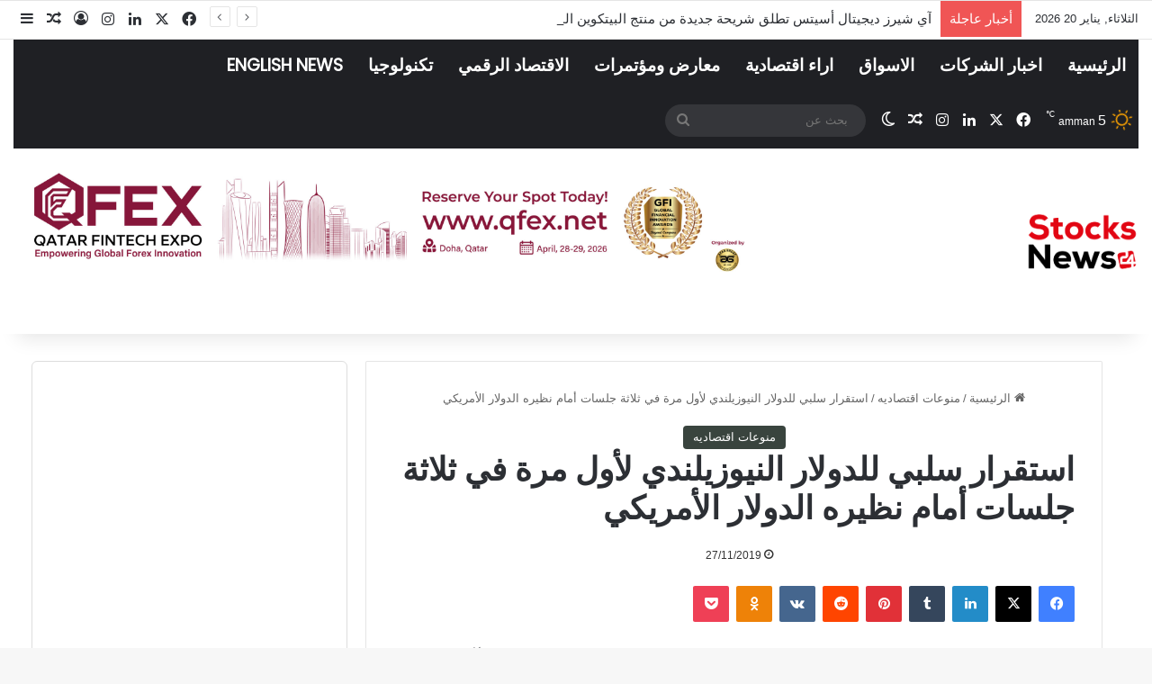

--- FILE ---
content_type: text/html; charset=UTF-8
request_url: https://stocksnews24.com/3300
body_size: 37929
content:
<!DOCTYPE html>
<html dir="rtl" lang="ar" class="" data-skin="light">
<head>
	<meta charset="UTF-8" />
	<link rel="profile" href="https://gmpg.org/xfn/11" />
	
<meta http-equiv='x-dns-prefetch-control' content='on'>
<link rel='dns-prefetch' href='//cdnjs.cloudflare.com' />
<link rel='dns-prefetch' href='//ajax.googleapis.com' />
<link rel='dns-prefetch' href='//fonts.googleapis.com' />
<link rel='dns-prefetch' href='//fonts.gstatic.com' />
<link rel='dns-prefetch' href='//s.gravatar.com' />
<link rel='dns-prefetch' href='//www.google-analytics.com' />
<link rel='preload' as='script' href='https://ajax.googleapis.com/ajax/libs/webfont/1/webfont.js'>
<meta name='robots' content='index, follow, max-image-preview:large, max-snippet:-1, max-video-preview:-1' />

	<!-- This site is optimized with the Yoast SEO plugin v26.7 - https://yoast.com/wordpress/plugins/seo/ -->
	<title>استقرار سلبي للدولار النيوزيلندي لأول مرة في ثلاثة جلسات أمام نظيره الدولار الأمريكي | Stocks News</title>
	<link rel="canonical" href="https://stocksnews24.com/3300" />
	<meta property="og:locale" content="ar_AR" />
	<meta property="og:type" content="article" />
	<meta property="og:title" content="استقرار سلبي للدولار النيوزيلندي لأول مرة في ثلاثة جلسات أمام نظيره الدولار الأمريكي | Stocks News" />
	<meta property="og:description" content="تذبذب الدولار النيوزيلندي في نطاق ضيق مائل نحو التراجع خلال الجلسة الآسيوية لنشهد ارتداده من الأعلى له منذ 21 من تشرين الثاني/نوفمبر، حينما اختبر الأعلى له منذ الرابع من هذا الشهر وعكس آنذاك أعلى مستوى له منذ 14 من آب/أغسطس الماضي أمام الدولار الأمريكي عقب التطورات والبيانات الاقتصادية التي تبعنها عن الاقتصاد النيوزيلندي وعلى أعتاب &hellip;" />
	<meta property="og:url" content="https://stocksnews24.com/3300" />
	<meta property="og:site_name" content="Stocks News" />
	<meta property="article:publisher" content="https://www.facebook.com/StocksNews24" />
	<meta property="article:published_time" content="2019-11-27T11:25:51+00:00" />
	<meta name="author" content="Stocks" />
	<meta name="twitter:card" content="summary_large_image" />
	<meta name="twitter:creator" content="@stocksnews24" />
	<meta name="twitter:site" content="@stocksnews24" />
	<meta name="twitter:label1" content="كُتب بواسطة" />
	<meta name="twitter:data1" content="Stocks" />
	<script type="application/ld+json" class="yoast-schema-graph">{"@context":"https://schema.org","@graph":[{"@type":"Article","@id":"https://stocksnews24.com/3300#article","isPartOf":{"@id":"https://stocksnews24.com/3300"},"author":{"name":"Stocks","@id":"https://stocksnews24.com/#/schema/person/bca717d67700561dba42a893cb9ecda0"},"headline":"استقرار سلبي للدولار النيوزيلندي لأول مرة في ثلاثة جلسات أمام نظيره الدولار الأمريكي","datePublished":"2019-11-27T11:25:51+00:00","mainEntityOfPage":{"@id":"https://stocksnews24.com/3300"},"wordCount":0,"commentCount":0,"publisher":{"@id":"https://stocksnews24.com/#organization"},"articleSection":["منوعات اقتصاديه"],"inLanguage":"ar","potentialAction":[{"@type":"CommentAction","name":"Comment","target":["https://stocksnews24.com/3300#respond"]}]},{"@type":"WebPage","@id":"https://stocksnews24.com/3300","url":"https://stocksnews24.com/3300","name":"استقرار سلبي للدولار النيوزيلندي لأول مرة في ثلاثة جلسات أمام نظيره الدولار الأمريكي | Stocks News","isPartOf":{"@id":"https://stocksnews24.com/#website"},"datePublished":"2019-11-27T11:25:51+00:00","breadcrumb":{"@id":"https://stocksnews24.com/3300#breadcrumb"},"inLanguage":"ar","potentialAction":[{"@type":"ReadAction","target":["https://stocksnews24.com/3300"]}]},{"@type":"BreadcrumbList","@id":"https://stocksnews24.com/3300#breadcrumb","itemListElement":[{"@type":"ListItem","position":1,"name":"Home","item":"https://stocksnews24.com/"},{"@type":"ListItem","position":2,"name":"استقرار سلبي للدولار النيوزيلندي لأول مرة في ثلاثة جلسات أمام نظيره الدولار الأمريكي"}]},{"@type":"WebSite","@id":"https://stocksnews24.com/#website","url":"https://stocksnews24.com/","name":"Stocks News","description":"Stocks News","publisher":{"@id":"https://stocksnews24.com/#organization"},"potentialAction":[{"@type":"SearchAction","target":{"@type":"EntryPoint","urlTemplate":"https://stocksnews24.com/?s={search_term_string}"},"query-input":{"@type":"PropertyValueSpecification","valueRequired":true,"valueName":"search_term_string"}}],"inLanguage":"ar"},{"@type":"Organization","@id":"https://stocksnews24.com/#organization","name":"StocksNews24","url":"https://stocksnews24.com/","logo":{"@type":"ImageObject","inLanguage":"ar","@id":"https://stocksnews24.com/#/schema/logo/image/","url":"","contentUrl":"","caption":"StocksNews24"},"image":{"@id":"https://stocksnews24.com/#/schema/logo/image/"},"sameAs":["https://www.facebook.com/StocksNews24","https://x.com/stocksnews24"]},{"@type":"Person","@id":"https://stocksnews24.com/#/schema/person/bca717d67700561dba42a893cb9ecda0","name":"Stocks","image":{"@type":"ImageObject","inLanguage":"ar","@id":"https://stocksnews24.com/#/schema/person/image/","url":"https://secure.gravatar.com/avatar/b97a255a2c3cf98c4deeaaa2a719116b2cf6c54bbca81e537323685206bd1d26?s=96&d=mm&r=g","contentUrl":"https://secure.gravatar.com/avatar/b97a255a2c3cf98c4deeaaa2a719116b2cf6c54bbca81e537323685206bd1d26?s=96&d=mm&r=g","caption":"Stocks"}}]}</script>
	<!-- / Yoast SEO plugin. -->


<link rel="alternate" type="application/rss+xml" title="Stocks News &laquo; الخلاصة" href="https://stocksnews24.com/feed" />
<link rel="alternate" type="application/rss+xml" title="Stocks News &laquo; خلاصة التعليقات" href="https://stocksnews24.com/comments/feed" />
		<script type="text/javascript">
			try {
				if( 'undefined' != typeof localStorage ){
					var tieSkin = localStorage.getItem('tie-skin');
				}

				
				var html = document.getElementsByTagName('html')[0].classList,
						htmlSkin = 'light';

				if( html.contains('dark-skin') ){
					htmlSkin = 'dark';
				}

				if( tieSkin != null && tieSkin != htmlSkin ){
					html.add('tie-skin-inverted');
					var tieSkinInverted = true;
				}

				if( tieSkin == 'dark' ){
					html.add('dark-skin');
				}
				else if( tieSkin == 'light' ){
					html.remove( 'dark-skin' );
				}
				
			} catch(e) { console.log( e ) }

		</script>
		<link rel="alternate" type="application/rss+xml" title="Stocks News &laquo; استقرار سلبي للدولار النيوزيلندي لأول مرة في ثلاثة جلسات أمام نظيره الدولار الأمريكي خلاصة التعليقات" href="https://stocksnews24.com/3300/feed" />

		<style type="text/css">
			:root{				
			--tie-preset-gradient-1: linear-gradient(135deg, rgba(6, 147, 227, 1) 0%, rgb(155, 81, 224) 100%);
			--tie-preset-gradient-2: linear-gradient(135deg, rgb(122, 220, 180) 0%, rgb(0, 208, 130) 100%);
			--tie-preset-gradient-3: linear-gradient(135deg, rgba(252, 185, 0, 1) 0%, rgba(255, 105, 0, 1) 100%);
			--tie-preset-gradient-4: linear-gradient(135deg, rgba(255, 105, 0, 1) 0%, rgb(207, 46, 46) 100%);
			--tie-preset-gradient-5: linear-gradient(135deg, rgb(238, 238, 238) 0%, rgb(169, 184, 195) 100%);
			--tie-preset-gradient-6: linear-gradient(135deg, rgb(74, 234, 220) 0%, rgb(151, 120, 209) 20%, rgb(207, 42, 186) 40%, rgb(238, 44, 130) 60%, rgb(251, 105, 98) 80%, rgb(254, 248, 76) 100%);
			--tie-preset-gradient-7: linear-gradient(135deg, rgb(255, 206, 236) 0%, rgb(152, 150, 240) 100%);
			--tie-preset-gradient-8: linear-gradient(135deg, rgb(254, 205, 165) 0%, rgb(254, 45, 45) 50%, rgb(107, 0, 62) 100%);
			--tie-preset-gradient-9: linear-gradient(135deg, rgb(255, 203, 112) 0%, rgb(199, 81, 192) 50%, rgb(65, 88, 208) 100%);
			--tie-preset-gradient-10: linear-gradient(135deg, rgb(255, 245, 203) 0%, rgb(182, 227, 212) 50%, rgb(51, 167, 181) 100%);
			--tie-preset-gradient-11: linear-gradient(135deg, rgb(202, 248, 128) 0%, rgb(113, 206, 126) 100%);
			--tie-preset-gradient-12: linear-gradient(135deg, rgb(2, 3, 129) 0%, rgb(40, 116, 252) 100%);
			--tie-preset-gradient-13: linear-gradient(135deg, #4D34FA, #ad34fa);
			--tie-preset-gradient-14: linear-gradient(135deg, #0057FF, #31B5FF);
			--tie-preset-gradient-15: linear-gradient(135deg, #FF007A, #FF81BD);
			--tie-preset-gradient-16: linear-gradient(135deg, #14111E, #4B4462);
			--tie-preset-gradient-17: linear-gradient(135deg, #F32758, #FFC581);

			
					--main-nav-background: #1f2024;
					--main-nav-secondry-background: rgba(0,0,0,0.2);
					--main-nav-primary-color: #0088ff;
					--main-nav-contrast-primary-color: #FFFFFF;
					--main-nav-text-color: #FFFFFF;
					--main-nav-secondry-text-color: rgba(225,255,255,0.5);
					--main-nav-main-border-color: rgba(255,255,255,0.07);
					--main-nav-secondry-border-color: rgba(255,255,255,0.04);
				--tie-buttons-color: #e20613;--tie-buttons-hover-color: #b00000;--tie-buttons-hover-text: #FFFFFF;
			}
		</style>
	<link rel="alternate" title="oEmbed (JSON)" type="application/json+oembed" href="https://stocksnews24.com/wp-json/oembed/1.0/embed?url=https%3A%2F%2Fstocksnews24.com%2F3300" />
<link rel="alternate" title="oEmbed (XML)" type="text/xml+oembed" href="https://stocksnews24.com/wp-json/oembed/1.0/embed?url=https%3A%2F%2Fstocksnews24.com%2F3300&#038;format=xml" />
<meta name="viewport" content="width=device-width, initial-scale=1.0" /><style id='wp-img-auto-sizes-contain-inline-css' type='text/css'>
img:is([sizes=auto i],[sizes^="auto," i]){contain-intrinsic-size:3000px 1500px}
/*# sourceURL=wp-img-auto-sizes-contain-inline-css */
</style>

<style id='wp-emoji-styles-inline-css' type='text/css'>

	img.wp-smiley, img.emoji {
		display: inline !important;
		border: none !important;
		box-shadow: none !important;
		height: 1em !important;
		width: 1em !important;
		margin: 0 0.07em !important;
		vertical-align: -0.1em !important;
		background: none !important;
		padding: 0 !important;
	}
/*# sourceURL=wp-emoji-styles-inline-css */
</style>
<link rel='stylesheet' id='wp-block-library-rtl-css' href='https://stocksnews24.com/wp-includes/css/dist/block-library/style-rtl.min.css?ver=6.9' type='text/css' media='all' />
<style id='global-styles-inline-css' type='text/css'>
:root{--wp--preset--aspect-ratio--square: 1;--wp--preset--aspect-ratio--4-3: 4/3;--wp--preset--aspect-ratio--3-4: 3/4;--wp--preset--aspect-ratio--3-2: 3/2;--wp--preset--aspect-ratio--2-3: 2/3;--wp--preset--aspect-ratio--16-9: 16/9;--wp--preset--aspect-ratio--9-16: 9/16;--wp--preset--color--black: #000000;--wp--preset--color--cyan-bluish-gray: #abb8c3;--wp--preset--color--white: #ffffff;--wp--preset--color--pale-pink: #f78da7;--wp--preset--color--vivid-red: #cf2e2e;--wp--preset--color--luminous-vivid-orange: #ff6900;--wp--preset--color--luminous-vivid-amber: #fcb900;--wp--preset--color--light-green-cyan: #7bdcb5;--wp--preset--color--vivid-green-cyan: #00d084;--wp--preset--color--pale-cyan-blue: #8ed1fc;--wp--preset--color--vivid-cyan-blue: #0693e3;--wp--preset--color--vivid-purple: #9b51e0;--wp--preset--color--global-color: #39443e;--wp--preset--gradient--vivid-cyan-blue-to-vivid-purple: linear-gradient(135deg,rgb(6,147,227) 0%,rgb(155,81,224) 100%);--wp--preset--gradient--light-green-cyan-to-vivid-green-cyan: linear-gradient(135deg,rgb(122,220,180) 0%,rgb(0,208,130) 100%);--wp--preset--gradient--luminous-vivid-amber-to-luminous-vivid-orange: linear-gradient(135deg,rgb(252,185,0) 0%,rgb(255,105,0) 100%);--wp--preset--gradient--luminous-vivid-orange-to-vivid-red: linear-gradient(135deg,rgb(255,105,0) 0%,rgb(207,46,46) 100%);--wp--preset--gradient--very-light-gray-to-cyan-bluish-gray: linear-gradient(135deg,rgb(238,238,238) 0%,rgb(169,184,195) 100%);--wp--preset--gradient--cool-to-warm-spectrum: linear-gradient(135deg,rgb(74,234,220) 0%,rgb(151,120,209) 20%,rgb(207,42,186) 40%,rgb(238,44,130) 60%,rgb(251,105,98) 80%,rgb(254,248,76) 100%);--wp--preset--gradient--blush-light-purple: linear-gradient(135deg,rgb(255,206,236) 0%,rgb(152,150,240) 100%);--wp--preset--gradient--blush-bordeaux: linear-gradient(135deg,rgb(254,205,165) 0%,rgb(254,45,45) 50%,rgb(107,0,62) 100%);--wp--preset--gradient--luminous-dusk: linear-gradient(135deg,rgb(255,203,112) 0%,rgb(199,81,192) 50%,rgb(65,88,208) 100%);--wp--preset--gradient--pale-ocean: linear-gradient(135deg,rgb(255,245,203) 0%,rgb(182,227,212) 50%,rgb(51,167,181) 100%);--wp--preset--gradient--electric-grass: linear-gradient(135deg,rgb(202,248,128) 0%,rgb(113,206,126) 100%);--wp--preset--gradient--midnight: linear-gradient(135deg,rgb(2,3,129) 0%,rgb(40,116,252) 100%);--wp--preset--font-size--small: 13px;--wp--preset--font-size--medium: 20px;--wp--preset--font-size--large: 36px;--wp--preset--font-size--x-large: 42px;--wp--preset--spacing--20: 0.44rem;--wp--preset--spacing--30: 0.67rem;--wp--preset--spacing--40: 1rem;--wp--preset--spacing--50: 1.5rem;--wp--preset--spacing--60: 2.25rem;--wp--preset--spacing--70: 3.38rem;--wp--preset--spacing--80: 5.06rem;--wp--preset--shadow--natural: 6px 6px 9px rgba(0, 0, 0, 0.2);--wp--preset--shadow--deep: 12px 12px 50px rgba(0, 0, 0, 0.4);--wp--preset--shadow--sharp: 6px 6px 0px rgba(0, 0, 0, 0.2);--wp--preset--shadow--outlined: 6px 6px 0px -3px rgb(255, 255, 255), 6px 6px rgb(0, 0, 0);--wp--preset--shadow--crisp: 6px 6px 0px rgb(0, 0, 0);}:where(.is-layout-flex){gap: 0.5em;}:where(.is-layout-grid){gap: 0.5em;}body .is-layout-flex{display: flex;}.is-layout-flex{flex-wrap: wrap;align-items: center;}.is-layout-flex > :is(*, div){margin: 0;}body .is-layout-grid{display: grid;}.is-layout-grid > :is(*, div){margin: 0;}:where(.wp-block-columns.is-layout-flex){gap: 2em;}:where(.wp-block-columns.is-layout-grid){gap: 2em;}:where(.wp-block-post-template.is-layout-flex){gap: 1.25em;}:where(.wp-block-post-template.is-layout-grid){gap: 1.25em;}.has-black-color{color: var(--wp--preset--color--black) !important;}.has-cyan-bluish-gray-color{color: var(--wp--preset--color--cyan-bluish-gray) !important;}.has-white-color{color: var(--wp--preset--color--white) !important;}.has-pale-pink-color{color: var(--wp--preset--color--pale-pink) !important;}.has-vivid-red-color{color: var(--wp--preset--color--vivid-red) !important;}.has-luminous-vivid-orange-color{color: var(--wp--preset--color--luminous-vivid-orange) !important;}.has-luminous-vivid-amber-color{color: var(--wp--preset--color--luminous-vivid-amber) !important;}.has-light-green-cyan-color{color: var(--wp--preset--color--light-green-cyan) !important;}.has-vivid-green-cyan-color{color: var(--wp--preset--color--vivid-green-cyan) !important;}.has-pale-cyan-blue-color{color: var(--wp--preset--color--pale-cyan-blue) !important;}.has-vivid-cyan-blue-color{color: var(--wp--preset--color--vivid-cyan-blue) !important;}.has-vivid-purple-color{color: var(--wp--preset--color--vivid-purple) !important;}.has-black-background-color{background-color: var(--wp--preset--color--black) !important;}.has-cyan-bluish-gray-background-color{background-color: var(--wp--preset--color--cyan-bluish-gray) !important;}.has-white-background-color{background-color: var(--wp--preset--color--white) !important;}.has-pale-pink-background-color{background-color: var(--wp--preset--color--pale-pink) !important;}.has-vivid-red-background-color{background-color: var(--wp--preset--color--vivid-red) !important;}.has-luminous-vivid-orange-background-color{background-color: var(--wp--preset--color--luminous-vivid-orange) !important;}.has-luminous-vivid-amber-background-color{background-color: var(--wp--preset--color--luminous-vivid-amber) !important;}.has-light-green-cyan-background-color{background-color: var(--wp--preset--color--light-green-cyan) !important;}.has-vivid-green-cyan-background-color{background-color: var(--wp--preset--color--vivid-green-cyan) !important;}.has-pale-cyan-blue-background-color{background-color: var(--wp--preset--color--pale-cyan-blue) !important;}.has-vivid-cyan-blue-background-color{background-color: var(--wp--preset--color--vivid-cyan-blue) !important;}.has-vivid-purple-background-color{background-color: var(--wp--preset--color--vivid-purple) !important;}.has-black-border-color{border-color: var(--wp--preset--color--black) !important;}.has-cyan-bluish-gray-border-color{border-color: var(--wp--preset--color--cyan-bluish-gray) !important;}.has-white-border-color{border-color: var(--wp--preset--color--white) !important;}.has-pale-pink-border-color{border-color: var(--wp--preset--color--pale-pink) !important;}.has-vivid-red-border-color{border-color: var(--wp--preset--color--vivid-red) !important;}.has-luminous-vivid-orange-border-color{border-color: var(--wp--preset--color--luminous-vivid-orange) !important;}.has-luminous-vivid-amber-border-color{border-color: var(--wp--preset--color--luminous-vivid-amber) !important;}.has-light-green-cyan-border-color{border-color: var(--wp--preset--color--light-green-cyan) !important;}.has-vivid-green-cyan-border-color{border-color: var(--wp--preset--color--vivid-green-cyan) !important;}.has-pale-cyan-blue-border-color{border-color: var(--wp--preset--color--pale-cyan-blue) !important;}.has-vivid-cyan-blue-border-color{border-color: var(--wp--preset--color--vivid-cyan-blue) !important;}.has-vivid-purple-border-color{border-color: var(--wp--preset--color--vivid-purple) !important;}.has-vivid-cyan-blue-to-vivid-purple-gradient-background{background: var(--wp--preset--gradient--vivid-cyan-blue-to-vivid-purple) !important;}.has-light-green-cyan-to-vivid-green-cyan-gradient-background{background: var(--wp--preset--gradient--light-green-cyan-to-vivid-green-cyan) !important;}.has-luminous-vivid-amber-to-luminous-vivid-orange-gradient-background{background: var(--wp--preset--gradient--luminous-vivid-amber-to-luminous-vivid-orange) !important;}.has-luminous-vivid-orange-to-vivid-red-gradient-background{background: var(--wp--preset--gradient--luminous-vivid-orange-to-vivid-red) !important;}.has-very-light-gray-to-cyan-bluish-gray-gradient-background{background: var(--wp--preset--gradient--very-light-gray-to-cyan-bluish-gray) !important;}.has-cool-to-warm-spectrum-gradient-background{background: var(--wp--preset--gradient--cool-to-warm-spectrum) !important;}.has-blush-light-purple-gradient-background{background: var(--wp--preset--gradient--blush-light-purple) !important;}.has-blush-bordeaux-gradient-background{background: var(--wp--preset--gradient--blush-bordeaux) !important;}.has-luminous-dusk-gradient-background{background: var(--wp--preset--gradient--luminous-dusk) !important;}.has-pale-ocean-gradient-background{background: var(--wp--preset--gradient--pale-ocean) !important;}.has-electric-grass-gradient-background{background: var(--wp--preset--gradient--electric-grass) !important;}.has-midnight-gradient-background{background: var(--wp--preset--gradient--midnight) !important;}.has-small-font-size{font-size: var(--wp--preset--font-size--small) !important;}.has-medium-font-size{font-size: var(--wp--preset--font-size--medium) !important;}.has-large-font-size{font-size: var(--wp--preset--font-size--large) !important;}.has-x-large-font-size{font-size: var(--wp--preset--font-size--x-large) !important;}
/*# sourceURL=global-styles-inline-css */
</style>

<style id='classic-theme-styles-inline-css' type='text/css'>
/*! This file is auto-generated */
.wp-block-button__link{color:#fff;background-color:#32373c;border-radius:9999px;box-shadow:none;text-decoration:none;padding:calc(.667em + 2px) calc(1.333em + 2px);font-size:1.125em}.wp-block-file__button{background:#32373c;color:#fff;text-decoration:none}
/*# sourceURL=/wp-includes/css/classic-themes.min.css */
</style>
<link rel='stylesheet' id='taqyeem-buttons-style-css' href='https://stocksnews24.com/wp-content/plugins/taqyeem-buttons/assets/style.css?ver=6.9' type='text/css' media='all' />
<link rel='stylesheet' id='tie-css-base-css' href='https://stocksnews24.com/wp-content/themes/jannah/assets/css/base.min.css?ver=7.2.0' type='text/css' media='all' />
<link rel='stylesheet' id='tie-css-styles-css' href='https://stocksnews24.com/wp-content/themes/jannah/assets/css/style.min.css?ver=7.2.0' type='text/css' media='all' />
<link rel='stylesheet' id='tie-css-widgets-css' href='https://stocksnews24.com/wp-content/themes/jannah/assets/css/widgets.min.css?ver=7.2.0' type='text/css' media='all' />
<link rel='stylesheet' id='tie-css-helpers-css' href='https://stocksnews24.com/wp-content/themes/jannah/assets/css/helpers.min.css?ver=7.2.0' type='text/css' media='all' />
<link rel='stylesheet' id='tie-fontawesome5-css' href='https://stocksnews24.com/wp-content/themes/jannah/assets/css/fontawesome.css?ver=7.2.0' type='text/css' media='all' />
<link rel='stylesheet' id='tie-css-ilightbox-css' href='https://stocksnews24.com/wp-content/themes/jannah/assets/ilightbox/dark-skin/skin.css?ver=7.2.0' type='text/css' media='all' />
<link rel='stylesheet' id='tie-css-shortcodes-css' href='https://stocksnews24.com/wp-content/themes/jannah/assets/css/plugins/shortcodes.min.css?ver=7.2.0' type='text/css' media='all' />
<link rel='stylesheet' id='tie-css-single-css' href='https://stocksnews24.com/wp-content/themes/jannah/assets/css/single.min.css?ver=7.2.0' type='text/css' media='all' />
<link rel='stylesheet' id='tie-css-print-css' href='https://stocksnews24.com/wp-content/themes/jannah/assets/css/print.css?ver=7.2.0' type='text/css' media='print' />
<link rel='stylesheet' id='taqyeem-styles-css' href='https://stocksnews24.com/wp-content/themes/jannah/assets/css/plugins/taqyeem.min.css?ver=7.2.0' type='text/css' media='all' />
<link rel='stylesheet' id='tie-theme-rtl-css-css' href='https://stocksnews24.com/wp-content/themes/jannah/rtl.css?ver=6.9' type='text/css' media='all' />
<link rel='stylesheet' id='tie-theme-child-css-css' href='https://stocksnews24.com/wp-content/themes/jannah-child/style.css?ver=6.9' type='text/css' media='all' />
<style id='tie-theme-child-css-inline-css' type='text/css'>
.wf-active .logo-text,.wf-active h1,.wf-active h2,.wf-active h3,.wf-active h4,.wf-active h5,.wf-active h6,.wf-active .the-subtitle{font-family: 'Hind';}.wf-active #main-nav .main-menu > ul > li > a{font-family: 'Poppins';}#logo.text-logo .logo-text{font-size: 20px;}#top-nav .top-menu > ul > li > a{font-size: 20px;}#top-nav .top-menu > ul ul li a{font-size: 16px;}#main-nav .main-menu > ul > li > a{font-size: 19px;text-transform: uppercase;}.breaking .breaking-title{font-size: 15px;}.ticker-wrapper .ticker-content{font-size: 15px;}.entry-header h1.entry-title{font-size: 14px;}#the-post .entry-content,#the-post .entry-content p{font-size: 12px;font-weight: 600;line-height: 1.75;}@media (min-width: 992px){.container-404 h2{font-size: 14px;}}#tie-wrapper .mag-box.big-post-left-box li:not(:first-child) .post-title,#tie-wrapper .mag-box.big-post-top-box li:not(:first-child) .post-title,#tie-wrapper .mag-box.half-box li:not(:first-child) .post-title,#tie-wrapper .mag-box.big-thumb-left-box li:not(:first-child) .post-title,#tie-wrapper .mag-box.scrolling-box .slide .post-title,#tie-wrapper .mag-box.miscellaneous-box li:not(:first-child) .post-title{font-weight: 500;}:root:root{--brand-color: #39443e;--dark-brand-color: #07120c;--bright-color: #FFFFFF;--base-color: #2c2f34;}#reading-position-indicator{box-shadow: 0 0 10px rgba( 57,68,62,0.7);}:root:root{--brand-color: #39443e;--dark-brand-color: #07120c;--bright-color: #FFFFFF;--base-color: #2c2f34;}#reading-position-indicator{box-shadow: 0 0 10px rgba( 57,68,62,0.7);}::-moz-selection{background-color: #34495e;color: #FFFFFF;}::selection{background-color: #34495e;color: #FFFFFF;}.main-nav,.search-in-main-nav{--main-nav-primary-color: #e20613;--tie-buttons-color: #e20613;--tie-buttons-border-color: #e20613;--tie-buttons-text: #FFFFFF;--tie-buttons-hover-color: #c40000;}#main-nav .mega-links-head:after,#main-nav .cats-horizontal a.is-active,#main-nav .cats-horizontal a:hover,#main-nav .spinner > div{background-color: #e20613;}#main-nav .menu ul li:hover > a,#main-nav .menu ul li.current-menu-item:not(.mega-link-column) > a,#main-nav .components a:hover,#main-nav .components > li:hover > a,#main-nav #search-submit:hover,#main-nav .cats-vertical a.is-active,#main-nav .cats-vertical a:hover,#main-nav .mega-menu .post-meta a:hover,#main-nav .mega-menu .post-box-title a:hover,#autocomplete-suggestions.search-in-main-nav a:hover,#main-nav .spinner-circle:after{color: #e20613;}#main-nav .menu > li.tie-current-menu > a,#main-nav .menu > li:hover > a,.theme-header #main-nav .mega-menu .cats-horizontal a.is-active,.theme-header #main-nav .mega-menu .cats-horizontal a:hover{color: #FFFFFF;}#main-nav .menu > li.tie-current-menu > a:before,#main-nav .menu > li:hover > a:before{border-top-color: #FFFFFF;}.tie-cat-118,.tie-cat-item-118 > span{background-color:#e67e22 !important;color:#FFFFFF !important;}.tie-cat-118:after{border-top-color:#e67e22 !important;}.tie-cat-118:hover{background-color:#c86004 !important;}.tie-cat-118:hover:after{border-top-color:#c86004 !important;}.tie-cat-128,.tie-cat-item-128 > span{background-color:#2ecc71 !important;color:#FFFFFF !important;}.tie-cat-128:after{border-top-color:#2ecc71 !important;}.tie-cat-128:hover{background-color:#10ae53 !important;}.tie-cat-128:hover:after{border-top-color:#10ae53 !important;}.tie-cat-132,.tie-cat-item-132 > span{background-color:#9b59b6 !important;color:#FFFFFF !important;}.tie-cat-132:after{border-top-color:#9b59b6 !important;}.tie-cat-132:hover{background-color:#7d3b98 !important;}.tie-cat-132:hover:after{border-top-color:#7d3b98 !important;}.tie-cat-133,.tie-cat-item-133 > span{background-color:#34495e !important;color:#FFFFFF !important;}.tie-cat-133:after{border-top-color:#34495e !important;}.tie-cat-133:hover{background-color:#162b40 !important;}.tie-cat-133:hover:after{border-top-color:#162b40 !important;}.tie-cat-134,.tie-cat-item-134 > span{background-color:#795548 !important;color:#FFFFFF !important;}.tie-cat-134:after{border-top-color:#795548 !important;}.tie-cat-134:hover{background-color:#5b372a !important;}.tie-cat-134:hover:after{border-top-color:#5b372a !important;}.tie-cat-136,.tie-cat-item-136 > span{background-color:#4CAF50 !important;color:#FFFFFF !important;}.tie-cat-136:after{border-top-color:#4CAF50 !important;}.tie-cat-136:hover{background-color:#2e9132 !important;}.tie-cat-136:hover:after{border-top-color:#2e9132 !important;}@media (max-width: 991px){.side-aside.normal-side{background: #2f88d6;background: -webkit-linear-gradient(135deg,#5933a2,#2f88d6 );background: -moz-linear-gradient(135deg,#5933a2,#2f88d6 );background: -o-linear-gradient(135deg,#5933a2,#2f88d6 );background: linear-gradient(135deg,#2f88d6,#5933a2 );}}.tie-insta-header {margin-bottom: 15px;}.tie-insta-avatar a {width: 70px;height: 70px;display: block;position: relative;float: left;margin-right: 15px;margin-bottom: 15px;}.tie-insta-avatar a:before {content: "";position: absolute;width: calc(100% + 6px);height: calc(100% + 6px);left: -3px;top: -3px;border-radius: 50%;background: #d6249f;background: radial-gradient(circle at 30% 107%,#fdf497 0%,#fdf497 5%,#fd5949 45%,#d6249f 60%,#285AEB 90%);}.tie-insta-avatar a:after {position: absolute;content: "";width: calc(100% + 3px);height: calc(100% + 3px);left: -2px;top: -2px;border-radius: 50%;background: #fff;}.dark-skin .tie-insta-avatar a:after {background: #27292d;}.tie-insta-avatar img {border-radius: 50%;position: relative;z-index: 2;transition: all 0.25s;}.tie-insta-avatar img:hover {box-shadow: 0px 0px 15px 0 #6b54c6;}.tie-insta-info {font-size: 1.3em;font-weight: bold;margin-bottom: 5px;}
/*# sourceURL=tie-theme-child-css-inline-css */
</style>
<link rel='stylesheet' id='wp-block-paragraph-rtl-css' href='https://stocksnews24.com/wp-includes/blocks/paragraph/style-rtl.min.css?ver=6.9' type='text/css' media='all' />
<script type="text/javascript" src="https://stocksnews24.com/wp-includes/js/jquery/jquery.min.js?ver=3.7.1" id="jquery-core-js"></script>
<script type="text/javascript" src="https://stocksnews24.com/wp-includes/js/jquery/jquery-migrate.min.js?ver=3.4.1" id="jquery-migrate-js"></script>
<link rel="https://api.w.org/" href="https://stocksnews24.com/wp-json/" /><link rel="alternate" title="JSON" type="application/json" href="https://stocksnews24.com/wp-json/wp/v2/posts/3300" /><link rel="EditURI" type="application/rsd+xml" title="RSD" href="https://stocksnews24.com/xmlrpc.php?rsd" />
<meta name="generator" content="WordPress 6.9" />
<link rel='shortlink' href='https://stocksnews24.com/?p=3300' />
<script type='text/javascript'>
/* <![CDATA[ */
var taqyeem = {"ajaxurl":"https://stocksnews24.com/wp-admin/admin-ajax.php" , "your_rating":"تقييمك:"};
/* ]]> */
</script>

<meta http-equiv="X-UA-Compatible" content="IE=edge">
<link rel="icon" href="https://stocksnews24.com/wp-content/uploads/2024/05/cropped-logo-for-web-19-32x32.png" sizes="32x32" />
<link rel="icon" href="https://stocksnews24.com/wp-content/uploads/2024/05/cropped-logo-for-web-19-192x192.png" sizes="192x192" />
<link rel="apple-touch-icon" href="https://stocksnews24.com/wp-content/uploads/2024/05/cropped-logo-for-web-19-180x180.png" />
<meta name="msapplication-TileImage" content="https://stocksnews24.com/wp-content/uploads/2024/05/cropped-logo-for-web-19-270x270.png" />
		<style type="text/css" id="wp-custom-css">
			.featured-area img{
	width:450px;
	height:250px;
}
h1.post-title,
h1.entry-title,
.single-post .post-title,
.single .entry-title {
    font-size: 36px !important;
    font-weight: bold;
    text-align: right;
    direction: rtl;
    color: #b300000
    text-shadow: 1px 1px 2px rgba(0,0,0,0.2);
    line-height:1.2;
}
related-posts .post-title,
.related-posts .entry-title {
    font-size: 18px !important;
    line-height: 2 !important;
    margin-bottom: 15px !important;
}
.related-item .post-title,
.related-item .entry-title {
    font-size:15px !important;
    line-height: 2. !important;
    margin-top: 10px !important;
    margin-bottom: 15px !important;
}
.block-posts .badge,
.block-posts .cat-label,
.block-posts .term-badge,
.post-card .badge,
.post-card .cat-label,
.post-card .term-badge {
    background-color: #000000 !important;
}
.single-post .entry-content,
.single-post .entry-content p {
    font-size: 22px !important;
    line-height: 1.9 !important;
}
..mag-box .videos-playlist,
.tie-videos-playlist,
.video-playlist,
.video-playlist-container {
    display: flex !important;
    flex-wrap: nowrap !important;
    gap: 20px;
}

.mag-box .videos-playlist > div:first-child,
.tie-videos-playlist > div:first-child,
.video-playlist > div:first-child,
.video-playlist-container > div:first-child {
    order: 2 !important;
    flex: 0 0 70% !important;
    max-width: 70% !important;
    box-shadow: 0 6px 18px rgba(0,0,0,0.3);
    border-radius: 10px;
    overflow: hidden;
}

.mag-box .videos-playlist > div:last-child,
.tie-videos-playlist > div:last-child,
.video-playlist > div:last-child,
.video-playlist-container > div:last-child {
    order: 1 !important;
    flex: 0 0 30% !important;
    max-width: 30% !important;
}
.single-post .site-content {
  display: grid !important;
  grid-template-columns: 70% 30% !important;
  gap: 20px !important;
}

.single-post .site-content .content-area {
  grid-column: 1 !important;
}

.single-post .site-content .sidebar-ads {
  grid-column: 2 !important;
  background: #f9f9f9;
  border: 1px solid #ddd;
  padding: 15px;
  min-height: 400px;
  position: sticky;
  top: 20px;
}
.single-post .site-content {
  display: grid !important;
  grid-template-columns: 70% 30% !important;
  gap: 20px !important;
}

.single-post .site-content .content-area {
  grid-column: 1 !important;
}

.single-post .site-content::after {
  content: "";
  display: block;
  grid-column: 2 !important;
  min-height: 600px;
  background: url("https://via.placeholder.com/300x600?text=إعلان") no-repeat center;
  background-size: cover;
  border: 1px solid #ddd;
  border-radius: 6px;
}
.single-post .site-content {
  display: grid !important;
  grid-template-columns: 70% 30% !important;
  gap: 20px !important;
}

.single-post .site-content .content-area {
  grid-column: 1 !important;
}

.single-post .site-content .sidebar-ads {
  grid-column: 2 !important;
  min-height: 400px;
  background: #f9f9f9;
  border: 1px solid #ddd;
  padding: 15px;
}
/* Full width for Stocks News page */
.page-template-default .site-content,
.page-template-default .container,
.page-template-default .content-area {
    max-width: 100% !important;
    width: 100% !important;
    padding-left: 0 !important;
    padding-right: 0 !important;
}

.page-template-default .entry-content {
    max-width: 100% !important;
}		</style>
		</head>

<body id="tie-body" class="rtl wp-singular post-template-default single single-post postid-3300 single-format-standard wp-custom-logo wp-theme-jannah wp-child-theme-jannah-child tie-no-js wrapper-has-shadow block-head-1 magazine1 is-thumb-overlay-disabled is-desktop is-header-layout-3 has-header-ad full-width post-layout-1 narrow-title-narrow-media has-mobile-share hide_share_post_top hide_share_post_bottom">



<div class="background-overlay">

	<div id="tie-container" class="site tie-container">

		
		<div id="tie-wrapper">

			
<header id="theme-header" class="theme-header header-layout-3 main-nav-dark main-nav-default-dark main-nav-above main-nav-boxed has-stream-item top-nav-active top-nav-light top-nav-default-light top-nav-above has-shadow is-stretch-header has-normal-width-logo mobile-header-default">
	
<nav id="top-nav"  class="has-date-breaking-components top-nav header-nav has-breaking-news" aria-label="الشريط العلوي">
	<div class="container">
		<div class="topbar-wrapper">

			
					<div class="topbar-today-date">
						الثلاثاء, يناير 20 2026					</div>
					
			<div class="tie-alignleft">
				
<div class="breaking controls-is-active">

	<span class="breaking-title">
		<span class="tie-icon-bolt breaking-icon" aria-hidden="true"></span>
		<span class="breaking-title-text">أخبار عاجلة</span>
	</span>

	<ul id="breaking-news-in-header" class="breaking-news" data-type="reveal" data-arrows="true">

		
							<li class="news-item">
								<a href="https://stocksnews24.com/81718">ارتفاع متوسط التضخم في السعودية 2% في 2025</a>
							</li>

							
							<li class="news-item">
								<a href="https://stocksnews24.com/81714">ناقوس الخطر يقرع لبيتكوين: بيع أميركي مكثف ونموذج فني ينذران بهبوط حاد نحو 80 ألف دولار</a>
							</li>

							
							<li class="news-item">
								<a href="https://stocksnews24.com/81711">آي شيرز ديجيتال أسيتس تطلق شريحة جديدة من منتج البيتكوين المتداول في بورصة لندن</a>
							</li>

							
							<li class="news-item">
								<a href="https://stocksnews24.com/81708">ناقوس الخطر يقرع لبيتكوين: بيع أميركي مكثف ونموذج فني ينذران بهبوط حاد نحو 80 ألف دولار</a>
							</li>

							
							<li class="news-item">
								<a href="https://stocksnews24.com/81705">&#8220;الإتمام الاستشارية&#8221; تفوز بمشروع من الحكومة الرقمية</a>
							</li>

							
							<li class="news-item">
								<a href="https://stocksnews24.com/81702">&#8220;المصافي&#8221; تنتهي من إصدار عقد تأسيس &#8220;ريفينريز ستوراج سيرفسيز&#8221;</a>
							</li>

							
							<li class="news-item">
								<a href="https://stocksnews24.com/81699">تعيين خالد العجلان رئيساً لـ&#8221;صادرات&#8221; وعيسى عقيلي نائباً وحليم الصائم عضواً منتدباً</a>
							</li>

							
							<li class="news-item">
								<a href="https://stocksnews24.com/81696">شركة تابعة لـ&#8221;الصناعات الكهربائية&#8221; تبرم عقداً بـ 150.4 مليون ريال مع &#8220;إندس&#8221; الفرنسية</a>
							</li>

							
							<li class="news-item">
								<a href="https://stocksnews24.com/81693">&#8220;سفن&#8221; الكويتية تجدد تسهيلات ائتمانية بمبلغ 283 مليون دولار</a>
							</li>

							
							<li class="news-item">
								<a href="https://stocksnews24.com/81689">One year after USAID cuts, Jordan’s reliance on Washington is laid bare</a>
							</li>

							
	</ul>
</div><!-- #breaking /-->
			</div><!-- .tie-alignleft /-->

			<div class="tie-alignright">
				<ul class="components"> <li class="social-icons-item"><a class="social-link facebook-social-icon" rel="external noopener nofollow" target="_blank" href="https://www.facebook.com/stocksnews24"><span class="tie-social-icon tie-icon-facebook"></span><span class="screen-reader-text">فيسبوك</span></a></li><li class="social-icons-item"><a class="social-link twitter-social-icon" rel="external noopener nofollow" target="_blank" href="https://twitter.com/Stocks_News_24"><span class="tie-social-icon tie-icon-twitter"></span><span class="screen-reader-text">‫X</span></a></li><li class="social-icons-item"><a class="social-link linkedin-social-icon" rel="external noopener nofollow" target="_blank" href="https://www.linkedin.com/company/69220485/admin/feed/posts/"><span class="tie-social-icon tie-icon-linkedin"></span><span class="screen-reader-text">لينكدإن</span></a></li><li class="social-icons-item"><a class="social-link instagram-social-icon" rel="external noopener nofollow" target="_blank" href="https://www.instagram.com/stocknews24.jo?igsh=ZDE0dHJwZndxcjV6&#038;utm_source=qr"><span class="tie-social-icon tie-icon-instagram"></span><span class="screen-reader-text">انستقرام</span></a></li> 
	
		<li class=" popup-login-icon menu-item custom-menu-link">
			<a href="#" class="lgoin-btn tie-popup-trigger">
				<span class="tie-icon-author" aria-hidden="true"></span>
				<span class="screen-reader-text">تسجيل الدخول</span>			</a>
		</li>

				<li class="random-post-icon menu-item custom-menu-link">
		<a href="/3300?random-post=1" class="random-post" title="مقال عشوائي" rel="nofollow">
			<span class="tie-icon-random" aria-hidden="true"></span>
			<span class="screen-reader-text">مقال عشوائي</span>
		</a>
	</li>
		<li class="side-aside-nav-icon menu-item custom-menu-link">
		<a href="#">
			<span class="tie-icon-navicon" aria-hidden="true"></span>
			<span class="screen-reader-text">إضافة عمود جانبي</span>
		</a>
	</li>
	</ul><!-- Components -->			</div><!-- .tie-alignright /-->

		</div><!-- .topbar-wrapper /-->
	</div><!-- .container /-->
</nav><!-- #top-nav /-->

<div class="main-nav-wrapper">
	<nav id="main-nav" data-skin="search-in-main-nav" class="main-nav header-nav live-search-parent menu-style-default menu-style-solid-bg"  aria-label="القائمة الرئيسية">
		<div class="container">

			<div class="main-menu-wrapper">

				
				<div id="menu-components-wrap">

					
					<div class="main-menu main-menu-wrap">
						<div id="main-nav-menu" class="main-menu header-menu"><ul id="menu-%d8%b3%d8%aa%d9%88%d9%83-%d9%86%d9%8a%d9%88%d8%b2" class="menu"><li id="menu-item-71277" class="menu-item menu-item-type-custom menu-item-object-custom menu-item-home menu-item-71277"><a href="https://stocksnews24.com/">الرئيسية</a></li>
<li id="menu-item-71278" class="menu-item menu-item-type-custom menu-item-object-custom menu-item-71278"><a href="https://stocksnews24.com/category/%d8%a7%d8%ae%d8%a8%d8%a7%d8%b1-%d8%a7%d9%84%d8%b4%d8%b1%d9%83%d8%a7%d8%aa">اخبار الشركات</a></li>
<li id="menu-item-71282" class="menu-item menu-item-type-custom menu-item-object-custom menu-item-71282"><a href="https://stocksnews24.com/category/markets">الاسواق</a></li>
<li id="menu-item-71287" class="menu-item menu-item-type-taxonomy menu-item-object-category menu-item-71287"><a href="https://stocksnews24.com/category/%d8%a2%d8%b1%d8%a7%d8%a1-%d8%a7%d9%82%d8%aa%d8%b5%d8%a7%d8%af%d9%8a%d8%a9">اراء اقتصادية</a></li>
<li id="menu-item-71289" class="menu-item menu-item-type-taxonomy menu-item-object-category menu-item-71289"><a href="https://stocksnews24.com/category/%d9%85%d8%b9%d8%a7%d8%b1%d8%b6-%d9%88%d9%85%d8%a4%d8%aa%d9%85%d8%b1%d8%a7%d8%aa">معارض ومؤتمرات</a></li>
<li id="menu-item-71288" class="menu-item menu-item-type-taxonomy menu-item-object-category menu-item-71288"><a href="https://stocksnews24.com/category/%d8%a7%d9%84%d8%a7%d9%82%d8%aa%d8%b5%d8%a7%d8%af-%d8%a7%d9%84%d8%b1%d9%82%d9%85%d9%8a">الاقتصاد الرقمي</a></li>
<li id="menu-item-81538" class="menu-item menu-item-type-taxonomy menu-item-object-category menu-item-81538"><a href="https://stocksnews24.com/category/%d8%aa%d9%83%d9%86%d9%88%d9%84%d9%88%d8%ac%d9%8a%d8%a7">تكنولوجيا</a></li>
<li id="menu-item-71286" class="menu-item menu-item-type-taxonomy menu-item-object-category menu-item-71286"><a href="https://stocksnews24.com/category/english-news">English News</a></li>
</ul></div>					</div><!-- .main-menu /-->

					<ul class="components"><li class="weather-menu-item menu-item custom-menu-link">
				<div class="tie-weather-widget is-animated" title="سماء صافية">
					<div class="weather-wrap">

						<div class="weather-forecast-day small-weather-icons">
							
					<div class="weather-icon">
						<div class="icon-sun"></div>
					</div>
										</div><!-- .weather-forecast-day -->

						<div class="city-data">
							<span>amman</span>
							<span class="weather-current-temp">
								5								<sup>&#x2103;</sup>
							</span>
						</div><!-- .city-data -->

					</div><!-- .weather-wrap -->
				</div><!-- .tie-weather-widget -->
				</li> <li class="social-icons-item"><a class="social-link facebook-social-icon" rel="external noopener nofollow" target="_blank" href="https://www.facebook.com/stocksnews24"><span class="tie-social-icon tie-icon-facebook"></span><span class="screen-reader-text">فيسبوك</span></a></li><li class="social-icons-item"><a class="social-link twitter-social-icon" rel="external noopener nofollow" target="_blank" href="https://twitter.com/Stocks_News_24"><span class="tie-social-icon tie-icon-twitter"></span><span class="screen-reader-text">‫X</span></a></li><li class="social-icons-item"><a class="social-link linkedin-social-icon" rel="external noopener nofollow" target="_blank" href="https://www.linkedin.com/company/69220485/admin/feed/posts/"><span class="tie-social-icon tie-icon-linkedin"></span><span class="screen-reader-text">لينكدإن</span></a></li><li class="social-icons-item"><a class="social-link instagram-social-icon" rel="external noopener nofollow" target="_blank" href="https://www.instagram.com/stocknews24.jo?igsh=ZDE0dHJwZndxcjV6&#038;utm_source=qr"><span class="tie-social-icon tie-icon-instagram"></span><span class="screen-reader-text">انستقرام</span></a></li> 	<li class="random-post-icon menu-item custom-menu-link">
		<a href="/3300?random-post=1" class="random-post" title="مقال عشوائي" rel="nofollow">
			<span class="tie-icon-random" aria-hidden="true"></span>
			<span class="screen-reader-text">مقال عشوائي</span>
		</a>
	</li>
		<li class="skin-icon menu-item custom-menu-link">
		<a href="#" class="change-skin" title="الوضع المظلم">
			<span class="tie-icon-moon change-skin-icon" aria-hidden="true"></span>
			<span class="screen-reader-text">الوضع المظلم</span>
		</a>
	</li>
				<li class="search-bar menu-item custom-menu-link" aria-label="بحث">
				<form method="get" id="search" action="https://stocksnews24.com/">
					<input id="search-input" class="is-ajax-search"  inputmode="search" type="text" name="s" title="بحث عن" placeholder="بحث عن" />
					<button id="search-submit" type="submit">
						<span class="tie-icon-search tie-search-icon" aria-hidden="true"></span>
						<span class="screen-reader-text">بحث عن</span>
					</button>
				</form>
			</li>
			</ul><!-- Components -->
				</div><!-- #menu-components-wrap /-->
			</div><!-- .main-menu-wrapper /-->
		</div><!-- .container /-->

			</nav><!-- #main-nav /-->
</div><!-- .main-nav-wrapper /-->


<div class="container header-container">
	<div class="tie-row logo-row">

		
		<div class="logo-wrapper">
			<div class="tie-col-md-4 logo-container clearfix">
				<div id="mobile-header-components-area_1" class="mobile-header-components"><ul class="components"><li class="mobile-component_menu custom-menu-link"><a href="#" id="mobile-menu-icon" class=""><span class="tie-mobile-menu-icon nav-icon is-layout-1"></span><span class="screen-reader-text">القائمة</span></a></li></ul></div>
		<div id="logo" class="image-logo" >

			
			<a title="Stocks News" href="https://stocksnews24.com/">
				
				<picture class="tie-logo-default tie-logo-picture">
					
					<source class="tie-logo-source-default tie-logo-source" srcset="https://stocksnews24.com/wp-content/uploads/2024/05/logo-for-web-19.png">
					<img class="tie-logo-img-default tie-logo-img" src="https://stocksnews24.com/wp-content/uploads/2024/05/logo-for-web-19.png" alt="Stocks News" width="500" height="125" style="max-height:125px; width: auto;" />
				</picture>
						</a>

			
		</div><!-- #logo /-->

		<div id="mobile-header-components-area_2" class="mobile-header-components"><ul class="components"><li class="mobile-component_search custom-menu-link">
				<a href="#" class="tie-search-trigger-mobile">
					<span class="tie-icon-search tie-search-icon" aria-hidden="true"></span>
					<span class="screen-reader-text">بحث عن</span>
				</a>
			</li></ul></div>			</div><!-- .tie-col /-->
		</div><!-- .logo-wrapper /-->

		<div class="tie-col-md-8 stream-item stream-item-top-wrapper"><div class="stream-item-top">
					<a href="https://qfex.net/" title="Buy Jannah Theme" target="_blank" rel="nofollow noopener">
						<img src="https://stocksnews24.com/wp-content/uploads/2025/10/بنرات-الموقع-02-1-scaled.jpg" alt="Buy Jannah Theme" width="728" height="91" />
					</a>
				</div></div><!-- .tie-col /-->
	</div><!-- .tie-row /-->
</div><!-- .container /-->
</header>

		<script type="text/javascript">
			try{if("undefined"!=typeof localStorage){var header,mnIsDark=!1,tnIsDark=!1;(header=document.getElementById("theme-header"))&&((header=header.classList).contains("main-nav-default-dark")&&(mnIsDark=!0),header.contains("top-nav-default-dark")&&(tnIsDark=!0),"dark"==tieSkin?(header.add("main-nav-dark","top-nav-dark"),header.remove("main-nav-light","top-nav-light")):"light"==tieSkin&&(mnIsDark||(header.remove("main-nav-dark"),header.add("main-nav-light")),tnIsDark||(header.remove("top-nav-dark"),header.add("top-nav-light"))))}}catch(a){console.log(a)}
		</script>
		<div id="content" class="site-content container"><div id="main-content-row" class="tie-row main-content-row">

<div class="main-content tie-col-md-12" role="main">

	
	<article id="the-post" class="container-wrapper post-content tie-standard">

		
<header class="entry-header-outer">

	<nav id="breadcrumb"><a href="https://stocksnews24.com/"><span class="tie-icon-home" aria-hidden="true"></span> الرئيسية</a><em class="delimiter">/</em><a href="https://stocksnews24.com/category/%d9%85%d9%86%d9%88%d8%b9%d8%a7%d8%aa-%d8%a7%d9%82%d8%aa%d8%b5%d8%a7%d8%af%d9%8a%d9%87">منوعات اقتصاديه</a><em class="delimiter">/</em><span class="current">استقرار سلبي للدولار النيوزيلندي لأول مرة في ثلاثة جلسات أمام نظيره الدولار الأمريكي</span></nav><script type="application/ld+json">{"@context":"http:\/\/schema.org","@type":"BreadcrumbList","@id":"#Breadcrumb","itemListElement":[{"@type":"ListItem","position":1,"item":{"name":"\u0627\u0644\u0631\u0626\u064a\u0633\u064a\u0629","@id":"https:\/\/stocksnews24.com\/"}},{"@type":"ListItem","position":2,"item":{"name":"\u0645\u0646\u0648\u0639\u0627\u062a \u0627\u0642\u062a\u0635\u0627\u062f\u064a\u0647","@id":"https:\/\/stocksnews24.com\/category\/%d9%85%d9%86%d9%88%d8%b9%d8%a7%d8%aa-%d8%a7%d9%82%d8%aa%d8%b5%d8%a7%d8%af%d9%8a%d9%87"}}]}</script>
	<div class="entry-header">

		<span class="post-cat-wrap"><a class="post-cat tie-cat-1" href="https://stocksnews24.com/category/%d9%85%d9%86%d9%88%d8%b9%d8%a7%d8%aa-%d8%a7%d9%82%d8%aa%d8%b5%d8%a7%d8%af%d9%8a%d9%87">منوعات اقتصاديه</a></span>
		<h1 class="post-title entry-title">
			استقرار سلبي للدولار النيوزيلندي لأول مرة في ثلاثة جلسات أمام نظيره الدولار الأمريكي		</h1>

		<div class="single-post-meta post-meta clearfix"><span class="date meta-item tie-icon">27/11/2019</span></div><!-- .post-meta -->	</div><!-- .entry-header /-->

	
	
</header><!-- .entry-header-outer /-->



		<div id="share-buttons-top" class="share-buttons share-buttons-top">
			<div class="share-links  icons-only">
				
				<a href="https://www.facebook.com/sharer.php?u=https://stocksnews24.com/3300" rel="external noopener nofollow" title="فيسبوك" target="_blank" class="facebook-share-btn " data-raw="https://www.facebook.com/sharer.php?u={post_link}">
					<span class="share-btn-icon tie-icon-facebook"></span> <span class="screen-reader-text">فيسبوك</span>
				</a>
				<a href="https://twitter.com/intent/tweet?text=%D8%A7%D8%B3%D8%AA%D9%82%D8%B1%D8%A7%D8%B1%20%D8%B3%D9%84%D8%A8%D9%8A%20%D9%84%D9%84%D8%AF%D9%88%D9%84%D8%A7%D8%B1%20%D8%A7%D9%84%D9%86%D9%8A%D9%88%D8%B2%D9%8A%D9%84%D9%86%D8%AF%D9%8A%20%D9%84%D8%A3%D9%88%D9%84%20%D9%85%D8%B1%D8%A9%20%D9%81%D9%8A%20%D8%AB%D9%84%D8%A7%D8%AB%D8%A9%20%D8%AC%D9%84%D8%B3%D8%A7%D8%AA%20%D8%A3%D9%85%D8%A7%D9%85%20%D9%86%D8%B8%D9%8A%D8%B1%D9%87%20%D8%A7%D9%84%D8%AF%D9%88%D9%84%D8%A7%D8%B1%20%D8%A7%D9%84%D8%A3%D9%85%D8%B1%D9%8A%D9%83%D9%8A&#038;url=https://stocksnews24.com/3300" rel="external noopener nofollow" title="‫X" target="_blank" class="twitter-share-btn " data-raw="https://twitter.com/intent/tweet?text={post_title}&amp;url={post_link}">
					<span class="share-btn-icon tie-icon-twitter"></span> <span class="screen-reader-text">‫X</span>
				</a>
				<a href="https://www.linkedin.com/shareArticle?mini=true&#038;url=https://stocksnews24.com/3300&#038;title=%D8%A7%D8%B3%D8%AA%D9%82%D8%B1%D8%A7%D8%B1%20%D8%B3%D9%84%D8%A8%D9%8A%20%D9%84%D9%84%D8%AF%D9%88%D9%84%D8%A7%D8%B1%20%D8%A7%D9%84%D9%86%D9%8A%D9%88%D8%B2%D9%8A%D9%84%D9%86%D8%AF%D9%8A%20%D9%84%D8%A3%D9%88%D9%84%20%D9%85%D8%B1%D8%A9%20%D9%81%D9%8A%20%D8%AB%D9%84%D8%A7%D8%AB%D8%A9%20%D8%AC%D9%84%D8%B3%D8%A7%D8%AA%20%D8%A3%D9%85%D8%A7%D9%85%20%D9%86%D8%B8%D9%8A%D8%B1%D9%87%20%D8%A7%D9%84%D8%AF%D9%88%D9%84%D8%A7%D8%B1%20%D8%A7%D9%84%D8%A3%D9%85%D8%B1%D9%8A%D9%83%D9%8A" rel="external noopener nofollow" title="لينكدإن" target="_blank" class="linkedin-share-btn " data-raw="https://www.linkedin.com/shareArticle?mini=true&amp;url={post_full_link}&amp;title={post_title}">
					<span class="share-btn-icon tie-icon-linkedin"></span> <span class="screen-reader-text">لينكدإن</span>
				</a>
				<a href="https://www.tumblr.com/share/link?url=https://stocksnews24.com/3300&#038;name=%D8%A7%D8%B3%D8%AA%D9%82%D8%B1%D8%A7%D8%B1%20%D8%B3%D9%84%D8%A8%D9%8A%20%D9%84%D9%84%D8%AF%D9%88%D9%84%D8%A7%D8%B1%20%D8%A7%D9%84%D9%86%D9%8A%D9%88%D8%B2%D9%8A%D9%84%D9%86%D8%AF%D9%8A%20%D9%84%D8%A3%D9%88%D9%84%20%D9%85%D8%B1%D8%A9%20%D9%81%D9%8A%20%D8%AB%D9%84%D8%A7%D8%AB%D8%A9%20%D8%AC%D9%84%D8%B3%D8%A7%D8%AA%20%D8%A3%D9%85%D8%A7%D9%85%20%D9%86%D8%B8%D9%8A%D8%B1%D9%87%20%D8%A7%D9%84%D8%AF%D9%88%D9%84%D8%A7%D8%B1%20%D8%A7%D9%84%D8%A3%D9%85%D8%B1%D9%8A%D9%83%D9%8A" rel="external noopener nofollow" title="‏Tumblr" target="_blank" class="tumblr-share-btn " data-raw="https://www.tumblr.com/share/link?url={post_link}&amp;name={post_title}">
					<span class="share-btn-icon tie-icon-tumblr"></span> <span class="screen-reader-text">‏Tumblr</span>
				</a>
				<a href="https://pinterest.com/pin/create/button/?url=https://stocksnews24.com/3300&#038;description=%D8%A7%D8%B3%D8%AA%D9%82%D8%B1%D8%A7%D8%B1%20%D8%B3%D9%84%D8%A8%D9%8A%20%D9%84%D9%84%D8%AF%D9%88%D9%84%D8%A7%D8%B1%20%D8%A7%D9%84%D9%86%D9%8A%D9%88%D8%B2%D9%8A%D9%84%D9%86%D8%AF%D9%8A%20%D9%84%D8%A3%D9%88%D9%84%20%D9%85%D8%B1%D8%A9%20%D9%81%D9%8A%20%D8%AB%D9%84%D8%A7%D8%AB%D8%A9%20%D8%AC%D9%84%D8%B3%D8%A7%D8%AA%20%D8%A3%D9%85%D8%A7%D9%85%20%D9%86%D8%B8%D9%8A%D8%B1%D9%87%20%D8%A7%D9%84%D8%AF%D9%88%D9%84%D8%A7%D8%B1%20%D8%A7%D9%84%D8%A3%D9%85%D8%B1%D9%8A%D9%83%D9%8A&#038;media=" rel="external noopener nofollow" title="بينتيريست" target="_blank" class="pinterest-share-btn " data-raw="https://pinterest.com/pin/create/button/?url={post_link}&amp;description={post_title}&amp;media={post_img}">
					<span class="share-btn-icon tie-icon-pinterest"></span> <span class="screen-reader-text">بينتيريست</span>
				</a>
				<a href="https://reddit.com/submit?url=https://stocksnews24.com/3300&#038;title=%D8%A7%D8%B3%D8%AA%D9%82%D8%B1%D8%A7%D8%B1%20%D8%B3%D9%84%D8%A8%D9%8A%20%D9%84%D9%84%D8%AF%D9%88%D9%84%D8%A7%D8%B1%20%D8%A7%D9%84%D9%86%D9%8A%D9%88%D8%B2%D9%8A%D9%84%D9%86%D8%AF%D9%8A%20%D9%84%D8%A3%D9%88%D9%84%20%D9%85%D8%B1%D8%A9%20%D9%81%D9%8A%20%D8%AB%D9%84%D8%A7%D8%AB%D8%A9%20%D8%AC%D9%84%D8%B3%D8%A7%D8%AA%20%D8%A3%D9%85%D8%A7%D9%85%20%D9%86%D8%B8%D9%8A%D8%B1%D9%87%20%D8%A7%D9%84%D8%AF%D9%88%D9%84%D8%A7%D8%B1%20%D8%A7%D9%84%D8%A3%D9%85%D8%B1%D9%8A%D9%83%D9%8A" rel="external noopener nofollow" title="‏Reddit" target="_blank" class="reddit-share-btn " data-raw="https://reddit.com/submit?url={post_link}&amp;title={post_title}">
					<span class="share-btn-icon tie-icon-reddit"></span> <span class="screen-reader-text">‏Reddit</span>
				</a>
				<a href="https://vk.com/share.php?url=https://stocksnews24.com/3300" rel="external noopener nofollow" title="‏VKontakte" target="_blank" class="vk-share-btn " data-raw="https://vk.com/share.php?url={post_link}">
					<span class="share-btn-icon tie-icon-vk"></span> <span class="screen-reader-text">‏VKontakte</span>
				</a>
				<a href="https://connect.ok.ru/dk?st.cmd=WidgetSharePreview&#038;st.shareUrl=https://stocksnews24.com/3300&#038;description=%D8%A7%D8%B3%D8%AA%D9%82%D8%B1%D8%A7%D8%B1%20%D8%B3%D9%84%D8%A8%D9%8A%20%D9%84%D9%84%D8%AF%D9%88%D9%84%D8%A7%D8%B1%20%D8%A7%D9%84%D9%86%D9%8A%D9%88%D8%B2%D9%8A%D9%84%D9%86%D8%AF%D9%8A%20%D9%84%D8%A3%D9%88%D9%84%20%D9%85%D8%B1%D8%A9%20%D9%81%D9%8A%20%D8%AB%D9%84%D8%A7%D8%AB%D8%A9%20%D8%AC%D9%84%D8%B3%D8%A7%D8%AA%20%D8%A3%D9%85%D8%A7%D9%85%20%D9%86%D8%B8%D9%8A%D8%B1%D9%87%20%D8%A7%D9%84%D8%AF%D9%88%D9%84%D8%A7%D8%B1%20%D8%A7%D9%84%D8%A3%D9%85%D8%B1%D9%8A%D9%83%D9%8A&#038;media=" rel="external noopener nofollow" title="Odnoklassniki" target="_blank" class="odnoklassniki-share-btn " data-raw="https://connect.ok.ru/dk?st.cmd=WidgetSharePreview&st.shareUrl={post_link}&amp;description={post_title}&amp;media={post_img}">
					<span class="share-btn-icon tie-icon-odnoklassniki"></span> <span class="screen-reader-text">Odnoklassniki</span>
				</a>
				<a href="https://getpocket.com/save?title=%D8%A7%D8%B3%D8%AA%D9%82%D8%B1%D8%A7%D8%B1%20%D8%B3%D9%84%D8%A8%D9%8A%20%D9%84%D9%84%D8%AF%D9%88%D9%84%D8%A7%D8%B1%20%D8%A7%D9%84%D9%86%D9%8A%D9%88%D8%B2%D9%8A%D9%84%D9%86%D8%AF%D9%8A%20%D9%84%D8%A3%D9%88%D9%84%20%D9%85%D8%B1%D8%A9%20%D9%81%D9%8A%20%D8%AB%D9%84%D8%A7%D8%AB%D8%A9%20%D8%AC%D9%84%D8%B3%D8%A7%D8%AA%20%D8%A3%D9%85%D8%A7%D9%85%20%D9%86%D8%B8%D9%8A%D8%B1%D9%87%20%D8%A7%D9%84%D8%AF%D9%88%D9%84%D8%A7%D8%B1%20%D8%A7%D9%84%D8%A3%D9%85%D8%B1%D9%8A%D9%83%D9%8A&#038;url=https://stocksnews24.com/3300" rel="external noopener nofollow" title="‫Pocket" target="_blank" class="pocket-share-btn " data-raw="https://getpocket.com/save?title={post_title}&amp;url={post_link}">
					<span class="share-btn-icon tie-icon-get-pocket"></span> <span class="screen-reader-text">‫Pocket</span>
				</a>			</div><!-- .share-links /-->
		</div><!-- .share-buttons /-->

		
		<div class="entry-content entry clearfix">

			
			
<p>تذبذب الدولار النيوزيلندي في نطاق ضيق مائل نحو التراجع خلال الجلسة الآسيوية لنشهد ارتداده من الأعلى له منذ 21 من تشرين الثاني/نوفمبر، حينما اختبر الأعلى له منذ الرابع من هذا الشهر وعكس آنذاك أعلى مستوى له منذ 14 من آب/أغسطس الماضي أمام الدولار الأمريكي عقب التطورات والبيانات الاقتصادية التي تبعنها عن الاقتصاد النيوزيلندي وعلى أعتاب التطورات والبيانات الاقتصادية المرتقبة اليوم الأربعاء من قبل الاقتصاد الأمريكي.</p>


<p>في تمام الساعة 02:44 صباحاً بتوقيت جرينتش انخفض زوج الدولار النيوزيلندي مقابل الدولار الأمريكي بنسبة 0.02% إلى مستويات 0.6427 مقارنة بمستويات الافتتاحية عند 0.6428، بعد أن حقق الزوج الأدنى له خلال تداولات الجلسة عند 0.6425، بينما حقق الزوج الأعلى له عند 0.6433.</p>


<p>هذا وقد تابعنا كشف بنك نيوزيلندا الاحتياطي عن التقرير النصف سنوي للاستقرار المالي، وذلك قبل أن نشهد صدور قراءة مؤشر الميزان التجاري والتي أظهرت تقلص العجز إلى ما قيمته 1,013 مليون دولار نيوزيلندي مقابل 1,319 مليون دولار نيوزيلندي في أيلول/سبتمبر الماضي، أسوء من التوقعات بعجز 1 مليار دولار نيوزيلندي، وصولاً إلى عقد محافظ البنك المركزي النيوزيلندي أدريان أور مؤتمراً صحفياً حيال تقرير الاستقرار المالي في ولنجتون.</p>


<p>على الصعيد الأخر، يترقب المستثمرين حالياً من قبل الاقتصاد الأمريكي الكشف عن القراءة الثانية للناتج المحلي الإجمالي والتي قد تعكس اتساع أكبر اقتصاد في العالم 1.9% خلال الربع الثالث دون تغير يذكر عن القراءة الأولية السابقة، كما قد توضح القراءة الثانية للناتج المحلي الإجمالي المقاس بالأسعار استقرار النمو عند 1.7% أيضا دون تغير يذكر عن ما كانت عليه في القراءة الأولية السابقة للربع السابق.</p>


<p>ويأتي ذلك بالتزامن مع الكشف عن قراءة مؤشر طلبات البضائع المعمرة التي تمثل نحو نصف الإنفاق الاستهلاكي الذي يمثل أكثر من ثلثي الناتج المحلي الإجمالي في الولايات المتحدة، والتي قد تعكس تقلص التراجع إلى 0.5% مقابل 1.2% في أيلول/سبتمبر، بينما قد تظهر القراءة الجوهرية للمؤشر ذاته ارتفاعاً 0.2% مقابل تراجع 0.4% في أيلول/سبتمبر.</p>


<p>وذلك أيضا بالتزامن مع صدور قراءة مؤشر طلبات الإعانة للأسبوع المنقضي في 23 من الشهر الجاري والتي قد تعكس انخفاضاً بواقع 4 ألف طلب إلى 223 ألف طلب مقابل 227 ألف طلب في القراءة الأسبوعية السابقة، كما قد توضح قراءة مؤشر طلبات الإعانة المستثمرين للأسبوع المنقضي في 16 من هذا الشهر تراجعاً بواقع 5 ألف طلب إلى 1,690 ألف طلب مقابل 1,695 ألف طلب.</p>


<p>وصولاً للكشف من قبل أكبر دول صناعية عالمياً عن بيانات القطاع الصناعي مع صدور قراءة مؤشر شيكاغو لمدراء المشتريات والتي قد تعكس تقلص الانكماش إلى ما قيمته 47.2 مقابل 43.2 في تشرين الأول/أكتوبر الماضي، وذلك قبل أن نشهد الكشف عن بيانات سوق الإسكان الأمريكي مع صدور قراءة مبيعات المنازل القائمة والتي قد تظهر تباطؤ النمو إلى 0.2% مقابل 1.5% في أيلول/سبتمبر.</p>


<p>ويأتي ذلك، بالتزامن مع الكشف عن بيانات الإنفاق والدخل الشخصي والتي قد تعكس تسارع نمو الإنفاق الشخصي إلى 0.3% مقابل 0.2% في أيلول/سبتمبر، واستقرار نمو الدخل الشخصي عند 0.3% دون تغير يذكر عن ما كان عليه في القراءة السابقة لشهر أيلول/سبتمبر، بينما قد توضح قراءة مؤشر نفقات الاستهلاك الشخصي الجوهري نمو 0.2% مقابل الثبات عند مستويات الصفر خلال أيلول/سبتمبر.</p>


<p>كما يترقب المستثمرين في وقت لاحق اليوم للكشف عن تقرير الكتاب بيج الذي تكون أهميته في كونه يصدر قبل أسبوعين من اجتماع اللجنة الفدرالية للسوق المفتوح والذي ويعد أحد الركائز التي يبنى عليها صانعي السياسة النقدية لدى بنك الاحتياطي الفدرالي قراراتهم وتوجهاتهم لدعم وتحفيز الاقتصاد الأمريكي، ويأتي ذلك بالتزامن مع تطلع الأسواق في الوقت الراهن لتطورات الحرب التجارية القائمة بين واشنطون وبكين.</p>
 
			
		</div><!-- .entry-content /-->

				<div id="post-extra-info">
			<div class="theiaStickySidebar">
				<div class="single-post-meta post-meta clearfix"><span class="date meta-item tie-icon">27/11/2019</span></div><!-- .post-meta -->

		<div id="share-buttons-top" class="share-buttons share-buttons-top">
			<div class="share-links  icons-only">
				
				<a href="https://www.facebook.com/sharer.php?u=https://stocksnews24.com/3300" rel="external noopener nofollow" title="فيسبوك" target="_blank" class="facebook-share-btn " data-raw="https://www.facebook.com/sharer.php?u={post_link}">
					<span class="share-btn-icon tie-icon-facebook"></span> <span class="screen-reader-text">فيسبوك</span>
				</a>
				<a href="https://twitter.com/intent/tweet?text=%D8%A7%D8%B3%D8%AA%D9%82%D8%B1%D8%A7%D8%B1%20%D8%B3%D9%84%D8%A8%D9%8A%20%D9%84%D9%84%D8%AF%D9%88%D9%84%D8%A7%D8%B1%20%D8%A7%D9%84%D9%86%D9%8A%D9%88%D8%B2%D9%8A%D9%84%D9%86%D8%AF%D9%8A%20%D9%84%D8%A3%D9%88%D9%84%20%D9%85%D8%B1%D8%A9%20%D9%81%D9%8A%20%D8%AB%D9%84%D8%A7%D8%AB%D8%A9%20%D8%AC%D9%84%D8%B3%D8%A7%D8%AA%20%D8%A3%D9%85%D8%A7%D9%85%20%D9%86%D8%B8%D9%8A%D8%B1%D9%87%20%D8%A7%D9%84%D8%AF%D9%88%D9%84%D8%A7%D8%B1%20%D8%A7%D9%84%D8%A3%D9%85%D8%B1%D9%8A%D9%83%D9%8A&#038;url=https://stocksnews24.com/3300" rel="external noopener nofollow" title="‫X" target="_blank" class="twitter-share-btn " data-raw="https://twitter.com/intent/tweet?text={post_title}&amp;url={post_link}">
					<span class="share-btn-icon tie-icon-twitter"></span> <span class="screen-reader-text">‫X</span>
				</a>
				<a href="https://www.linkedin.com/shareArticle?mini=true&#038;url=https://stocksnews24.com/3300&#038;title=%D8%A7%D8%B3%D8%AA%D9%82%D8%B1%D8%A7%D8%B1%20%D8%B3%D9%84%D8%A8%D9%8A%20%D9%84%D9%84%D8%AF%D9%88%D9%84%D8%A7%D8%B1%20%D8%A7%D9%84%D9%86%D9%8A%D9%88%D8%B2%D9%8A%D9%84%D9%86%D8%AF%D9%8A%20%D9%84%D8%A3%D9%88%D9%84%20%D9%85%D8%B1%D8%A9%20%D9%81%D9%8A%20%D8%AB%D9%84%D8%A7%D8%AB%D8%A9%20%D8%AC%D9%84%D8%B3%D8%A7%D8%AA%20%D8%A3%D9%85%D8%A7%D9%85%20%D9%86%D8%B8%D9%8A%D8%B1%D9%87%20%D8%A7%D9%84%D8%AF%D9%88%D9%84%D8%A7%D8%B1%20%D8%A7%D9%84%D8%A3%D9%85%D8%B1%D9%8A%D9%83%D9%8A" rel="external noopener nofollow" title="لينكدإن" target="_blank" class="linkedin-share-btn " data-raw="https://www.linkedin.com/shareArticle?mini=true&amp;url={post_full_link}&amp;title={post_title}">
					<span class="share-btn-icon tie-icon-linkedin"></span> <span class="screen-reader-text">لينكدإن</span>
				</a>
				<a href="https://www.tumblr.com/share/link?url=https://stocksnews24.com/3300&#038;name=%D8%A7%D8%B3%D8%AA%D9%82%D8%B1%D8%A7%D8%B1%20%D8%B3%D9%84%D8%A8%D9%8A%20%D9%84%D9%84%D8%AF%D9%88%D9%84%D8%A7%D8%B1%20%D8%A7%D9%84%D9%86%D9%8A%D9%88%D8%B2%D9%8A%D9%84%D9%86%D8%AF%D9%8A%20%D9%84%D8%A3%D9%88%D9%84%20%D9%85%D8%B1%D8%A9%20%D9%81%D9%8A%20%D8%AB%D9%84%D8%A7%D8%AB%D8%A9%20%D8%AC%D9%84%D8%B3%D8%A7%D8%AA%20%D8%A3%D9%85%D8%A7%D9%85%20%D9%86%D8%B8%D9%8A%D8%B1%D9%87%20%D8%A7%D9%84%D8%AF%D9%88%D9%84%D8%A7%D8%B1%20%D8%A7%D9%84%D8%A3%D9%85%D8%B1%D9%8A%D9%83%D9%8A" rel="external noopener nofollow" title="‏Tumblr" target="_blank" class="tumblr-share-btn " data-raw="https://www.tumblr.com/share/link?url={post_link}&amp;name={post_title}">
					<span class="share-btn-icon tie-icon-tumblr"></span> <span class="screen-reader-text">‏Tumblr</span>
				</a>
				<a href="https://pinterest.com/pin/create/button/?url=https://stocksnews24.com/3300&#038;description=%D8%A7%D8%B3%D8%AA%D9%82%D8%B1%D8%A7%D8%B1%20%D8%B3%D9%84%D8%A8%D9%8A%20%D9%84%D9%84%D8%AF%D9%88%D9%84%D8%A7%D8%B1%20%D8%A7%D9%84%D9%86%D9%8A%D9%88%D8%B2%D9%8A%D9%84%D9%86%D8%AF%D9%8A%20%D9%84%D8%A3%D9%88%D9%84%20%D9%85%D8%B1%D8%A9%20%D9%81%D9%8A%20%D8%AB%D9%84%D8%A7%D8%AB%D8%A9%20%D8%AC%D9%84%D8%B3%D8%A7%D8%AA%20%D8%A3%D9%85%D8%A7%D9%85%20%D9%86%D8%B8%D9%8A%D8%B1%D9%87%20%D8%A7%D9%84%D8%AF%D9%88%D9%84%D8%A7%D8%B1%20%D8%A7%D9%84%D8%A3%D9%85%D8%B1%D9%8A%D9%83%D9%8A&#038;media=" rel="external noopener nofollow" title="بينتيريست" target="_blank" class="pinterest-share-btn " data-raw="https://pinterest.com/pin/create/button/?url={post_link}&amp;description={post_title}&amp;media={post_img}">
					<span class="share-btn-icon tie-icon-pinterest"></span> <span class="screen-reader-text">بينتيريست</span>
				</a>
				<a href="https://reddit.com/submit?url=https://stocksnews24.com/3300&#038;title=%D8%A7%D8%B3%D8%AA%D9%82%D8%B1%D8%A7%D8%B1%20%D8%B3%D9%84%D8%A8%D9%8A%20%D9%84%D9%84%D8%AF%D9%88%D9%84%D8%A7%D8%B1%20%D8%A7%D9%84%D9%86%D9%8A%D9%88%D8%B2%D9%8A%D9%84%D9%86%D8%AF%D9%8A%20%D9%84%D8%A3%D9%88%D9%84%20%D9%85%D8%B1%D8%A9%20%D9%81%D9%8A%20%D8%AB%D9%84%D8%A7%D8%AB%D8%A9%20%D8%AC%D9%84%D8%B3%D8%A7%D8%AA%20%D8%A3%D9%85%D8%A7%D9%85%20%D9%86%D8%B8%D9%8A%D8%B1%D9%87%20%D8%A7%D9%84%D8%AF%D9%88%D9%84%D8%A7%D8%B1%20%D8%A7%D9%84%D8%A3%D9%85%D8%B1%D9%8A%D9%83%D9%8A" rel="external noopener nofollow" title="‏Reddit" target="_blank" class="reddit-share-btn " data-raw="https://reddit.com/submit?url={post_link}&amp;title={post_title}">
					<span class="share-btn-icon tie-icon-reddit"></span> <span class="screen-reader-text">‏Reddit</span>
				</a>
				<a href="https://vk.com/share.php?url=https://stocksnews24.com/3300" rel="external noopener nofollow" title="‏VKontakte" target="_blank" class="vk-share-btn " data-raw="https://vk.com/share.php?url={post_link}">
					<span class="share-btn-icon tie-icon-vk"></span> <span class="screen-reader-text">‏VKontakte</span>
				</a>
				<a href="https://connect.ok.ru/dk?st.cmd=WidgetSharePreview&#038;st.shareUrl=https://stocksnews24.com/3300&#038;description=%D8%A7%D8%B3%D8%AA%D9%82%D8%B1%D8%A7%D8%B1%20%D8%B3%D9%84%D8%A8%D9%8A%20%D9%84%D9%84%D8%AF%D9%88%D9%84%D8%A7%D8%B1%20%D8%A7%D9%84%D9%86%D9%8A%D9%88%D8%B2%D9%8A%D9%84%D9%86%D8%AF%D9%8A%20%D9%84%D8%A3%D9%88%D9%84%20%D9%85%D8%B1%D8%A9%20%D9%81%D9%8A%20%D8%AB%D9%84%D8%A7%D8%AB%D8%A9%20%D8%AC%D9%84%D8%B3%D8%A7%D8%AA%20%D8%A3%D9%85%D8%A7%D9%85%20%D9%86%D8%B8%D9%8A%D8%B1%D9%87%20%D8%A7%D9%84%D8%AF%D9%88%D9%84%D8%A7%D8%B1%20%D8%A7%D9%84%D8%A3%D9%85%D8%B1%D9%8A%D9%83%D9%8A&#038;media=" rel="external noopener nofollow" title="Odnoklassniki" target="_blank" class="odnoklassniki-share-btn " data-raw="https://connect.ok.ru/dk?st.cmd=WidgetSharePreview&st.shareUrl={post_link}&amp;description={post_title}&amp;media={post_img}">
					<span class="share-btn-icon tie-icon-odnoklassniki"></span> <span class="screen-reader-text">Odnoklassniki</span>
				</a>
				<a href="https://getpocket.com/save?title=%D8%A7%D8%B3%D8%AA%D9%82%D8%B1%D8%A7%D8%B1%20%D8%B3%D9%84%D8%A8%D9%8A%20%D9%84%D9%84%D8%AF%D9%88%D9%84%D8%A7%D8%B1%20%D8%A7%D9%84%D9%86%D9%8A%D9%88%D8%B2%D9%8A%D9%84%D9%86%D8%AF%D9%8A%20%D9%84%D8%A3%D9%88%D9%84%20%D9%85%D8%B1%D8%A9%20%D9%81%D9%8A%20%D8%AB%D9%84%D8%A7%D8%AB%D8%A9%20%D8%AC%D9%84%D8%B3%D8%A7%D8%AA%20%D8%A3%D9%85%D8%A7%D9%85%20%D9%86%D8%B8%D9%8A%D8%B1%D9%87%20%D8%A7%D9%84%D8%AF%D9%88%D9%84%D8%A7%D8%B1%20%D8%A7%D9%84%D8%A3%D9%85%D8%B1%D9%8A%D9%83%D9%8A&#038;url=https://stocksnews24.com/3300" rel="external noopener nofollow" title="‫Pocket" target="_blank" class="pocket-share-btn " data-raw="https://getpocket.com/save?title={post_title}&amp;url={post_link}">
					<span class="share-btn-icon tie-icon-get-pocket"></span> <span class="screen-reader-text">‫Pocket</span>
				</a>			</div><!-- .share-links /-->
		</div><!-- .share-buttons /-->

					</div>
		</div>

		<div class="clearfix"></div>
		<script id="tie-schema-json" type="application/ld+json">{"@context":"http:\/\/schema.org","@type":"Article","dateCreated":"2019-11-27T11:25:51+02:00","datePublished":"2019-11-27T11:25:51+02:00","dateModified":"2019-11-27T11:25:51+02:00","headline":"\u0627\u0633\u062a\u0642\u0631\u0627\u0631 \u0633\u0644\u0628\u064a \u0644\u0644\u062f\u0648\u0644\u0627\u0631 \u0627\u0644\u0646\u064a\u0648\u0632\u064a\u0644\u0646\u062f\u064a \u0644\u0623\u0648\u0644 \u0645\u0631\u0629 \u0641\u064a \u062b\u0644\u0627\u062b\u0629 \u062c\u0644\u0633\u0627\u062a \u0623\u0645\u0627\u0645 \u0646\u0638\u064a\u0631\u0647 \u0627\u0644\u062f\u0648\u0644\u0627\u0631 \u0627\u0644\u0623\u0645\u0631\u064a\u0643\u064a","name":"\u0627\u0633\u062a\u0642\u0631\u0627\u0631 \u0633\u0644\u0628\u064a \u0644\u0644\u062f\u0648\u0644\u0627\u0631 \u0627\u0644\u0646\u064a\u0648\u0632\u064a\u0644\u0646\u062f\u064a \u0644\u0623\u0648\u0644 \u0645\u0631\u0629 \u0641\u064a \u062b\u0644\u0627\u062b\u0629 \u062c\u0644\u0633\u0627\u062a \u0623\u0645\u0627\u0645 \u0646\u0638\u064a\u0631\u0647 \u0627\u0644\u062f\u0648\u0644\u0627\u0631 \u0627\u0644\u0623\u0645\u0631\u064a\u0643\u064a","keywords":[],"url":"https:\/\/stocksnews24.com\/3300","description":"\u062a\u0630\u0628\u0630\u0628 \u0627\u0644\u062f\u0648\u0644\u0627\u0631 \u0627\u0644\u0646\u064a\u0648\u0632\u064a\u0644\u0646\u062f\u064a \u0641\u064a \u0646\u0637\u0627\u0642 \u0636\u064a\u0642 \u0645\u0627\u0626\u0644 \u0646\u062d\u0648 \u0627\u0644\u062a\u0631\u0627\u062c\u0639 \u062e\u0644\u0627\u0644 \u0627\u0644\u062c\u0644\u0633\u0629 \u0627\u0644\u0622\u0633\u064a\u0648\u064a\u0629 \u0644\u0646\u0634\u0647\u062f \u0627\u0631\u062a\u062f\u0627\u062f\u0647 \u0645\u0646 \u0627\u0644\u0623\u0639\u0644\u0649 \u0644\u0647 \u0645\u0646\u0630 21 \u0645\u0646 \u062a\u0634\u0631\u064a\u0646 \u0627\u0644\u062b\u0627\u0646\u064a\/\u0646\u0648\u0641\u0645\u0628\u0631\u060c \u062d\u064a\u0646\u0645\u0627 \u0627\u062e\u062a\u0628\u0631 \u0627\u0644\u0623\u0639\u0644\u0649 \u0644\u0647 \u0645\u0646\u0630 \u0627\u0644\u0631\u0627\u0628\u0639 \u0645\u0646 \u0647\u0630\u0627 \u0627\u0644\u0634\u0647\u0631 \u0648\u0639\u0643\u0633 \u0622\u0646\u0630\u0627\u0643 \u0623\u0639\u0644\u0649 \u0645\u0633\u062a\u0648","copyrightYear":"2019","articleSection":"\u0645\u0646\u0648\u0639\u0627\u062a \u0627\u0642\u062a\u0635\u0627\u062f\u064a\u0647","articleBody":"\n\u062a\u0630\u0628\u0630\u0628 \u0627\u0644\u062f\u0648\u0644\u0627\u0631 \u0627\u0644\u0646\u064a\u0648\u0632\u064a\u0644\u0646\u062f\u064a \u0641\u064a \u0646\u0637\u0627\u0642 \u0636\u064a\u0642 \u0645\u0627\u0626\u0644 \u0646\u062d\u0648 \u0627\u0644\u062a\u0631\u0627\u062c\u0639 \u062e\u0644\u0627\u0644 \u0627\u0644\u062c\u0644\u0633\u0629 \u0627\u0644\u0622\u0633\u064a\u0648\u064a\u0629 \u0644\u0646\u0634\u0647\u062f \u0627\u0631\u062a\u062f\u0627\u062f\u0647 \u0645\u0646 \u0627\u0644\u0623\u0639\u0644\u0649 \u0644\u0647 \u0645\u0646\u0630 21 \u0645\u0646 \u062a\u0634\u0631\u064a\u0646 \u0627\u0644\u062b\u0627\u0646\u064a\/\u0646\u0648\u0641\u0645\u0628\u0631\u060c \u062d\u064a\u0646\u0645\u0627 \u0627\u062e\u062a\u0628\u0631 \u0627\u0644\u0623\u0639\u0644\u0649 \u0644\u0647 \u0645\u0646\u0630 \u0627\u0644\u0631\u0627\u0628\u0639 \u0645\u0646 \u0647\u0630\u0627 \u0627\u0644\u0634\u0647\u0631 \u0648\u0639\u0643\u0633 \u0622\u0646\u0630\u0627\u0643 \u0623\u0639\u0644\u0649 \u0645\u0633\u062a\u0648\u0649 \u0644\u0647 \u0645\u0646\u0630 14 \u0645\u0646 \u0622\u0628\/\u0623\u063a\u0633\u0637\u0633 \u0627\u0644\u0645\u0627\u0636\u064a \u0623\u0645\u0627\u0645 \u0627\u0644\u062f\u0648\u0644\u0627\u0631 \u0627\u0644\u0623\u0645\u0631\u064a\u0643\u064a \u0639\u0642\u0628 \u0627\u0644\u062a\u0637\u0648\u0631\u0627\u062a \u0648\u0627\u0644\u0628\u064a\u0627\u0646\u0627\u062a \u0627\u0644\u0627\u0642\u062a\u0635\u0627\u062f\u064a\u0629 \u0627\u0644\u062a\u064a \u062a\u0628\u0639\u0646\u0647\u0627 \u0639\u0646 \u0627\u0644\u0627\u0642\u062a\u0635\u0627\u062f \u0627\u0644\u0646\u064a\u0648\u0632\u064a\u0644\u0646\u062f\u064a \u0648\u0639\u0644\u0649 \u0623\u0639\u062a\u0627\u0628 \u0627\u0644\u062a\u0637\u0648\u0631\u0627\u062a \u0648\u0627\u0644\u0628\u064a\u0627\u0646\u0627\u062a \u0627\u0644\u0627\u0642\u062a\u0635\u0627\u062f\u064a\u0629 \u0627\u0644\u0645\u0631\u062a\u0642\u0628\u0629 \u0627\u0644\u064a\u0648\u0645 \u0627\u0644\u0623\u0631\u0628\u0639\u0627\u0621 \u0645\u0646 \u0642\u0628\u0644 \u0627\u0644\u0627\u0642\u062a\u0635\u0627\u062f \u0627\u0644\u0623\u0645\u0631\u064a\u0643\u064a.\n\n\n\u0641\u064a \u062a\u0645\u0627\u0645 \u0627\u0644\u0633\u0627\u0639\u0629 02:44 \u0635\u0628\u0627\u062d\u0627\u064b \u0628\u062a\u0648\u0642\u064a\u062a \u062c\u0631\u064a\u0646\u062a\u0634 \u0627\u0646\u062e\u0641\u0636 \u0632\u0648\u062c \u0627\u0644\u062f\u0648\u0644\u0627\u0631 \u0627\u0644\u0646\u064a\u0648\u0632\u064a\u0644\u0646\u062f\u064a \u0645\u0642\u0627\u0628\u0644 \u0627\u0644\u062f\u0648\u0644\u0627\u0631 \u0627\u0644\u0623\u0645\u0631\u064a\u0643\u064a \u0628\u0646\u0633\u0628\u0629 0.02% \u0625\u0644\u0649 \u0645\u0633\u062a\u0648\u064a\u0627\u062a 0.6427 \u0645\u0642\u0627\u0631\u0646\u0629 \u0628\u0645\u0633\u062a\u0648\u064a\u0627\u062a \u0627\u0644\u0627\u0641\u062a\u062a\u0627\u062d\u064a\u0629 \u0639\u0646\u062f 0.6428\u060c \u0628\u0639\u062f \u0623\u0646 \u062d\u0642\u0642 \u0627\u0644\u0632\u0648\u062c \u0627\u0644\u0623\u062f\u0646\u0649 \u0644\u0647 \u062e\u0644\u0627\u0644 \u062a\u062f\u0627\u0648\u0644\u0627\u062a \u0627\u0644\u062c\u0644\u0633\u0629 \u0639\u0646\u062f 0.6425\u060c \u0628\u064a\u0646\u0645\u0627 \u062d\u0642\u0642 \u0627\u0644\u0632\u0648\u062c \u0627\u0644\u0623\u0639\u0644\u0649 \u0644\u0647 \u0639\u0646\u062f 0.6433.\n\n\n\u0647\u0630\u0627 \u0648\u0642\u062f \u062a\u0627\u0628\u0639\u0646\u0627 \u0643\u0634\u0641 \u0628\u0646\u0643 \u0646\u064a\u0648\u0632\u064a\u0644\u0646\u062f\u0627 \u0627\u0644\u0627\u062d\u062a\u064a\u0627\u0637\u064a \u0639\u0646 \u0627\u0644\u062a\u0642\u0631\u064a\u0631 \u0627\u0644\u0646\u0635\u0641 \u0633\u0646\u0648\u064a \u0644\u0644\u0627\u0633\u062a\u0642\u0631\u0627\u0631 \u0627\u0644\u0645\u0627\u0644\u064a\u060c \u0648\u0630\u0644\u0643 \u0642\u0628\u0644 \u0623\u0646 \u0646\u0634\u0647\u062f \u0635\u062f\u0648\u0631 \u0642\u0631\u0627\u0621\u0629 \u0645\u0624\u0634\u0631 \u0627\u0644\u0645\u064a\u0632\u0627\u0646 \u0627\u0644\u062a\u062c\u0627\u0631\u064a \u0648\u0627\u0644\u062a\u064a \u0623\u0638\u0647\u0631\u062a \u062a\u0642\u0644\u0635 \u0627\u0644\u0639\u062c\u0632 \u0625\u0644\u0649 \u0645\u0627 \u0642\u064a\u0645\u062a\u0647 1,013 \u0645\u0644\u064a\u0648\u0646 \u062f\u0648\u0644\u0627\u0631 \u0646\u064a\u0648\u0632\u064a\u0644\u0646\u062f\u064a \u0645\u0642\u0627\u0628\u0644 1,319 \u0645\u0644\u064a\u0648\u0646 \u062f\u0648\u0644\u0627\u0631 \u0646\u064a\u0648\u0632\u064a\u0644\u0646\u062f\u064a \u0641\u064a \u0623\u064a\u0644\u0648\u0644\/\u0633\u0628\u062a\u0645\u0628\u0631 \u0627\u0644\u0645\u0627\u0636\u064a\u060c \u0623\u0633\u0648\u0621 \u0645\u0646 \u0627\u0644\u062a\u0648\u0642\u0639\u0627\u062a \u0628\u0639\u062c\u0632 1 \u0645\u0644\u064a\u0627\u0631 \u062f\u0648\u0644\u0627\u0631 \u0646\u064a\u0648\u0632\u064a\u0644\u0646\u062f\u064a\u060c \u0648\u0635\u0648\u0644\u0627\u064b \u0625\u0644\u0649 \u0639\u0642\u062f \u0645\u062d\u0627\u0641\u0638 \u0627\u0644\u0628\u0646\u0643 \u0627\u0644\u0645\u0631\u0643\u0632\u064a \u0627\u0644\u0646\u064a\u0648\u0632\u064a\u0644\u0646\u062f\u064a \u0623\u062f\u0631\u064a\u0627\u0646 \u0623\u0648\u0631 \u0645\u0624\u062a\u0645\u0631\u0627\u064b \u0635\u062d\u0641\u064a\u0627\u064b \u062d\u064a\u0627\u0644 \u062a\u0642\u0631\u064a\u0631 \u0627\u0644\u0627\u0633\u062a\u0642\u0631\u0627\u0631 \u0627\u0644\u0645\u0627\u0644\u064a \u0641\u064a \u0648\u0644\u0646\u062c\u062a\u0648\u0646.\n\n\n\u0639\u0644\u0649 \u0627\u0644\u0635\u0639\u064a\u062f \u0627\u0644\u0623\u062e\u0631\u060c \u064a\u062a\u0631\u0642\u0628 \u0627\u0644\u0645\u0633\u062a\u062b\u0645\u0631\u064a\u0646 \u062d\u0627\u0644\u064a\u0627\u064b \u0645\u0646 \u0642\u0628\u0644 \u0627\u0644\u0627\u0642\u062a\u0635\u0627\u062f \u0627\u0644\u0623\u0645\u0631\u064a\u0643\u064a \u0627\u0644\u0643\u0634\u0641 \u0639\u0646 \u0627\u0644\u0642\u0631\u0627\u0621\u0629 \u0627\u0644\u062b\u0627\u0646\u064a\u0629 \u0644\u0644\u0646\u0627\u062a\u062c \u0627\u0644\u0645\u062d\u0644\u064a \u0627\u0644\u0625\u062c\u0645\u0627\u0644\u064a \u0648\u0627\u0644\u062a\u064a \u0642\u062f \u062a\u0639\u0643\u0633 \u0627\u062a\u0633\u0627\u0639 \u0623\u0643\u0628\u0631 \u0627\u0642\u062a\u0635\u0627\u062f \u0641\u064a \u0627\u0644\u0639\u0627\u0644\u0645 1.9% \u062e\u0644\u0627\u0644 \u0627\u0644\u0631\u0628\u0639 \u0627\u0644\u062b\u0627\u0644\u062b \u062f\u0648\u0646 \u062a\u063a\u064a\u0631 \u064a\u0630\u0643\u0631 \u0639\u0646 \u0627\u0644\u0642\u0631\u0627\u0621\u0629 \u0627\u0644\u0623\u0648\u0644\u064a\u0629 \u0627\u0644\u0633\u0627\u0628\u0642\u0629\u060c \u0643\u0645\u0627 \u0642\u062f \u062a\u0648\u0636\u062d \u0627\u0644\u0642\u0631\u0627\u0621\u0629 \u0627\u0644\u062b\u0627\u0646\u064a\u0629 \u0644\u0644\u0646\u0627\u062a\u062c \u0627\u0644\u0645\u062d\u0644\u064a \u0627\u0644\u0625\u062c\u0645\u0627\u0644\u064a \u0627\u0644\u0645\u0642\u0627\u0633 \u0628\u0627\u0644\u0623\u0633\u0639\u0627\u0631 \u0627\u0633\u062a\u0642\u0631\u0627\u0631 \u0627\u0644\u0646\u0645\u0648 \u0639\u0646\u062f 1.7% \u0623\u064a\u0636\u0627 \u062f\u0648\u0646 \u062a\u063a\u064a\u0631 \u064a\u0630\u0643\u0631 \u0639\u0646 \u0645\u0627 \u0643\u0627\u0646\u062a \u0639\u0644\u064a\u0647 \u0641\u064a \u0627\u0644\u0642\u0631\u0627\u0621\u0629 \u0627\u0644\u0623\u0648\u0644\u064a\u0629 \u0627\u0644\u0633\u0627\u0628\u0642\u0629 \u0644\u0644\u0631\u0628\u0639 \u0627\u0644\u0633\u0627\u0628\u0642.\n\n\n\u0648\u064a\u0623\u062a\u064a \u0630\u0644\u0643 \u0628\u0627\u0644\u062a\u0632\u0627\u0645\u0646 \u0645\u0639 \u0627\u0644\u0643\u0634\u0641 \u0639\u0646 \u0642\u0631\u0627\u0621\u0629 \u0645\u0624\u0634\u0631 \u0637\u0644\u0628\u0627\u062a \u0627\u0644\u0628\u0636\u0627\u0626\u0639 \u0627\u0644\u0645\u0639\u0645\u0631\u0629 \u0627\u0644\u062a\u064a \u062a\u0645\u062b\u0644 \u0646\u062d\u0648 \u0646\u0635\u0641 \u0627\u0644\u0625\u0646\u0641\u0627\u0642 \u0627\u0644\u0627\u0633\u062a\u0647\u0644\u0627\u0643\u064a \u0627\u0644\u0630\u064a \u064a\u0645\u062b\u0644 \u0623\u0643\u062b\u0631 \u0645\u0646 \u062b\u0644\u062b\u064a \u0627\u0644\u0646\u0627\u062a\u062c \u0627\u0644\u0645\u062d\u0644\u064a \u0627\u0644\u0625\u062c\u0645\u0627\u0644\u064a \u0641\u064a \u0627\u0644\u0648\u0644\u0627\u064a\u0627\u062a \u0627\u0644\u0645\u062a\u062d\u062f\u0629\u060c \u0648\u0627\u0644\u062a\u064a \u0642\u062f \u062a\u0639\u0643\u0633 \u062a\u0642\u0644\u0635 \u0627\u0644\u062a\u0631\u0627\u062c\u0639 \u0625\u0644\u0649 0.5% \u0645\u0642\u0627\u0628\u0644 1.2% \u0641\u064a \u0623\u064a\u0644\u0648\u0644\/\u0633\u0628\u062a\u0645\u0628\u0631\u060c \u0628\u064a\u0646\u0645\u0627 \u0642\u062f \u062a\u0638\u0647\u0631 \u0627\u0644\u0642\u0631\u0627\u0621\u0629 \u0627\u0644\u062c\u0648\u0647\u0631\u064a\u0629 \u0644\u0644\u0645\u0624\u0634\u0631 \u0630\u0627\u062a\u0647 \u0627\u0631\u062a\u0641\u0627\u0639\u0627\u064b 0.2% \u0645\u0642\u0627\u0628\u0644 \u062a\u0631\u0627\u062c\u0639 0.4% \u0641\u064a \u0623\u064a\u0644\u0648\u0644\/\u0633\u0628\u062a\u0645\u0628\u0631.\n\n\n\u0648\u0630\u0644\u0643 \u0623\u064a\u0636\u0627 \u0628\u0627\u0644\u062a\u0632\u0627\u0645\u0646 \u0645\u0639 \u0635\u062f\u0648\u0631 \u0642\u0631\u0627\u0621\u0629 \u0645\u0624\u0634\u0631 \u0637\u0644\u0628\u0627\u062a \u0627\u0644\u0625\u0639\u0627\u0646\u0629 \u0644\u0644\u0623\u0633\u0628\u0648\u0639 \u0627\u0644\u0645\u0646\u0642\u0636\u064a \u0641\u064a 23 \u0645\u0646 \u0627\u0644\u0634\u0647\u0631 \u0627\u0644\u062c\u0627\u0631\u064a \u0648\u0627\u0644\u062a\u064a \u0642\u062f \u062a\u0639\u0643\u0633 \u0627\u0646\u062e\u0641\u0627\u0636\u0627\u064b \u0628\u0648\u0627\u0642\u0639 4 \u0623\u0644\u0641 \u0637\u0644\u0628 \u0625\u0644\u0649 223 \u0623\u0644\u0641 \u0637\u0644\u0628 \u0645\u0642\u0627\u0628\u0644 227 \u0623\u0644\u0641 \u0637\u0644\u0628 \u0641\u064a \u0627\u0644\u0642\u0631\u0627\u0621\u0629 \u0627\u0644\u0623\u0633\u0628\u0648\u0639\u064a\u0629 \u0627\u0644\u0633\u0627\u0628\u0642\u0629\u060c \u0643\u0645\u0627 \u0642\u062f \u062a\u0648\u0636\u062d \u0642\u0631\u0627\u0621\u0629 \u0645\u0624\u0634\u0631 \u0637\u0644\u0628\u0627\u062a \u0627\u0644\u0625\u0639\u0627\u0646\u0629 \u0627\u0644\u0645\u0633\u062a\u062b\u0645\u0631\u064a\u0646 \u0644\u0644\u0623\u0633\u0628\u0648\u0639 \u0627\u0644\u0645\u0646\u0642\u0636\u064a \u0641\u064a 16 \u0645\u0646 \u0647\u0630\u0627 \u0627\u0644\u0634\u0647\u0631 \u062a\u0631\u0627\u062c\u0639\u0627\u064b \u0628\u0648\u0627\u0642\u0639 5 \u0623\u0644\u0641 \u0637\u0644\u0628 \u0625\u0644\u0649 1,690 \u0623\u0644\u0641 \u0637\u0644\u0628 \u0645\u0642\u0627\u0628\u0644 1,695 \u0623\u0644\u0641 \u0637\u0644\u0628.\n\n\n\u0648\u0635\u0648\u0644\u0627\u064b \u0644\u0644\u0643\u0634\u0641 \u0645\u0646 \u0642\u0628\u0644 \u0623\u0643\u0628\u0631 \u062f\u0648\u0644 \u0635\u0646\u0627\u0639\u064a\u0629 \u0639\u0627\u0644\u0645\u064a\u0627\u064b \u0639\u0646 \u0628\u064a\u0627\u0646\u0627\u062a \u0627\u0644\u0642\u0637\u0627\u0639 \u0627\u0644\u0635\u0646\u0627\u0639\u064a \u0645\u0639 \u0635\u062f\u0648\u0631 \u0642\u0631\u0627\u0621\u0629 \u0645\u0624\u0634\u0631 \u0634\u064a\u0643\u0627\u063a\u0648 \u0644\u0645\u062f\u0631\u0627\u0621 \u0627\u0644\u0645\u0634\u062a\u0631\u064a\u0627\u062a \u0648\u0627\u0644\u062a\u064a \u0642\u062f \u062a\u0639\u0643\u0633 \u062a\u0642\u0644\u0635 \u0627\u0644\u0627\u0646\u0643\u0645\u0627\u0634 \u0625\u0644\u0649 \u0645\u0627 \u0642\u064a\u0645\u062a\u0647 47.2 \u0645\u0642\u0627\u0628\u0644 43.2 \u0641\u064a \u062a\u0634\u0631\u064a\u0646 \u0627\u0644\u0623\u0648\u0644\/\u0623\u0643\u062a\u0648\u0628\u0631 \u0627\u0644\u0645\u0627\u0636\u064a\u060c \u0648\u0630\u0644\u0643 \u0642\u0628\u0644 \u0623\u0646 \u0646\u0634\u0647\u062f \u0627\u0644\u0643\u0634\u0641 \u0639\u0646 \u0628\u064a\u0627\u0646\u0627\u062a \u0633\u0648\u0642 \u0627\u0644\u0625\u0633\u0643\u0627\u0646 \u0627\u0644\u0623\u0645\u0631\u064a\u0643\u064a \u0645\u0639 \u0635\u062f\u0648\u0631 \u0642\u0631\u0627\u0621\u0629 \u0645\u0628\u064a\u0639\u0627\u062a \u0627\u0644\u0645\u0646\u0627\u0632\u0644 \u0627\u0644\u0642\u0627\u0626\u0645\u0629 \u0648\u0627\u0644\u062a\u064a \u0642\u062f \u062a\u0638\u0647\u0631 \u062a\u0628\u0627\u0637\u0624 \u0627\u0644\u0646\u0645\u0648 \u0625\u0644\u0649 0.2% \u0645\u0642\u0627\u0628\u0644 1.5% \u0641\u064a \u0623\u064a\u0644\u0648\u0644\/\u0633\u0628\u062a\u0645\u0628\u0631.\n\n\n\u0648\u064a\u0623\u062a\u064a \u0630\u0644\u0643\u060c \u0628\u0627\u0644\u062a\u0632\u0627\u0645\u0646 \u0645\u0639 \u0627\u0644\u0643\u0634\u0641 \u0639\u0646 \u0628\u064a\u0627\u0646\u0627\u062a \u0627\u0644\u0625\u0646\u0641\u0627\u0642 \u0648\u0627\u0644\u062f\u062e\u0644 \u0627\u0644\u0634\u062e\u0635\u064a \u0648\u0627\u0644\u062a\u064a \u0642\u062f \u062a\u0639\u0643\u0633 \u062a\u0633\u0627\u0631\u0639 \u0646\u0645\u0648 \u0627\u0644\u0625\u0646\u0641\u0627\u0642 \u0627\u0644\u0634\u062e\u0635\u064a \u0625\u0644\u0649 0.3% \u0645\u0642\u0627\u0628\u0644 0.2% \u0641\u064a \u0623\u064a\u0644\u0648\u0644\/\u0633\u0628\u062a\u0645\u0628\u0631\u060c \u0648\u0627\u0633\u062a\u0642\u0631\u0627\u0631 \u0646\u0645\u0648 \u0627\u0644\u062f\u062e\u0644 \u0627\u0644\u0634\u062e\u0635\u064a \u0639\u0646\u062f 0.3% \u062f\u0648\u0646 \u062a\u063a\u064a\u0631 \u064a\u0630\u0643\u0631 \u0639\u0646 \u0645\u0627 \u0643\u0627\u0646 \u0639\u0644\u064a\u0647 \u0641\u064a \u0627\u0644\u0642\u0631\u0627\u0621\u0629 \u0627\u0644\u0633\u0627\u0628\u0642\u0629 \u0644\u0634\u0647\u0631 \u0623\u064a\u0644\u0648\u0644\/\u0633\u0628\u062a\u0645\u0628\u0631\u060c \u0628\u064a\u0646\u0645\u0627 \u0642\u062f \u062a\u0648\u0636\u062d \u0642\u0631\u0627\u0621\u0629 \u0645\u0624\u0634\u0631 \u0646\u0641\u0642\u0627\u062a \u0627\u0644\u0627\u0633\u062a\u0647\u0644\u0627\u0643 \u0627\u0644\u0634\u062e\u0635\u064a \u0627\u0644\u062c\u0648\u0647\u0631\u064a \u0646\u0645\u0648 0.2% \u0645\u0642\u0627\u0628\u0644 \u0627\u0644\u062b\u0628\u0627\u062a \u0639\u0646\u062f \u0645\u0633\u062a\u0648\u064a\u0627\u062a \u0627\u0644\u0635\u0641\u0631 \u062e\u0644\u0627\u0644 \u0623\u064a\u0644\u0648\u0644\/\u0633\u0628\u062a\u0645\u0628\u0631.\n\n\n\u0643\u0645\u0627 \u064a\u062a\u0631\u0642\u0628 \u0627\u0644\u0645\u0633\u062a\u062b\u0645\u0631\u064a\u0646 \u0641\u064a \u0648\u0642\u062a \u0644\u0627\u062d\u0642 \u0627\u0644\u064a\u0648\u0645 \u0644\u0644\u0643\u0634\u0641 \u0639\u0646 \u062a\u0642\u0631\u064a\u0631 \u0627\u0644\u0643\u062a\u0627\u0628 \u0628\u064a\u062c \u0627\u0644\u0630\u064a \u062a\u0643\u0648\u0646 \u0623\u0647\u0645\u064a\u062a\u0647 \u0641\u064a \u0643\u0648\u0646\u0647 \u064a\u0635\u062f\u0631 \u0642\u0628\u0644 \u0623\u0633\u0628\u0648\u0639\u064a\u0646 \u0645\u0646 \u0627\u062c\u062a\u0645\u0627\u0639 \u0627\u0644\u0644\u062c\u0646\u0629 \u0627\u0644\u0641\u062f\u0631\u0627\u0644\u064a\u0629 \u0644\u0644\u0633\u0648\u0642 \u0627\u0644\u0645\u0641\u062a\u0648\u062d \u0648\u0627\u0644\u0630\u064a \u0648\u064a\u0639\u062f \u0623\u062d\u062f \u0627\u0644\u0631\u0643\u0627\u0626\u0632 \u0627\u0644\u062a\u064a \u064a\u0628\u0646\u0649 \u0639\u0644\u064a\u0647\u0627 \u0635\u0627\u0646\u0639\u064a \u0627\u0644\u0633\u064a\u0627\u0633\u0629 \u0627\u0644\u0646\u0642\u062f\u064a\u0629 \u0644\u062f\u0649 \u0628\u0646\u0643 \u0627\u0644\u0627\u062d\u062a\u064a\u0627\u0637\u064a \u0627\u0644\u0641\u062f\u0631\u0627\u0644\u064a \u0642\u0631\u0627\u0631\u0627\u062a\u0647\u0645 \u0648\u062a\u0648\u062c\u0647\u0627\u062a\u0647\u0645 \u0644\u062f\u0639\u0645 \u0648\u062a\u062d\u0641\u064a\u0632 \u0627\u0644\u0627\u0642\u062a\u0635\u0627\u062f \u0627\u0644\u0623\u0645\u0631\u064a\u0643\u064a\u060c \u0648\u064a\u0623\u062a\u064a \u0630\u0644\u0643 \u0628\u0627\u0644\u062a\u0632\u0627\u0645\u0646 \u0645\u0639 \u062a\u0637\u0644\u0639 \u0627\u0644\u0623\u0633\u0648\u0627\u0642 \u0641\u064a \u0627\u0644\u0648\u0642\u062a \u0627\u0644\u0631\u0627\u0647\u0646 \u0644\u062a\u0637\u0648\u0631\u0627\u062a \u0627\u0644\u062d\u0631\u0628 \u0627\u0644\u062a\u062c\u0627\u0631\u064a\u0629 \u0627\u0644\u0642\u0627\u0626\u0645\u0629 \u0628\u064a\u0646 \u0648\u0627\u0634\u0646\u0637\u0648\u0646 \u0648\u0628\u0643\u064a\u0646.\n ","publisher":{"@id":"#Publisher","@type":"Organization","name":"Stocks News","logo":{"@type":"ImageObject","url":"https:\/\/stocksnews24.com\/wp-content\/uploads\/2024\/05\/logo-for-web-19.png"},"sameAs":["https:\/\/www.facebook.com\/stocksnews24","https:\/\/twitter.com\/Stocks_News_24","https:\/\/www.linkedin.com\/company\/69220485\/admin\/feed\/posts\/","https:\/\/www.instagram.com\/stocknews24.jo?igsh=ZDE0dHJwZndxcjV6&utm_source=qr"]},"sourceOrganization":{"@id":"#Publisher"},"copyrightHolder":{"@id":"#Publisher"},"mainEntityOfPage":{"@type":"WebPage","@id":"https:\/\/stocksnews24.com\/3300","breadcrumb":{"@id":"#Breadcrumb"}},"author":{"@type":"Person","name":"Stocks","url":"https:\/\/stocksnews24.com\/author\/stocks"}}</script>

		<div id="share-buttons-bottom" class="share-buttons share-buttons-bottom">
			<div class="share-links  icons-only">
										<div class="share-title">
							<span class="tie-icon-share" aria-hidden="true"></span>
							<span> شاركها</span>
						</div>
						
				<a href="https://www.facebook.com/sharer.php?u=https://stocksnews24.com/3300" rel="external noopener nofollow" title="فيسبوك" target="_blank" class="facebook-share-btn " data-raw="https://www.facebook.com/sharer.php?u={post_link}">
					<span class="share-btn-icon tie-icon-facebook"></span> <span class="screen-reader-text">فيسبوك</span>
				</a>
				<a href="https://twitter.com/intent/tweet?text=%D8%A7%D8%B3%D8%AA%D9%82%D8%B1%D8%A7%D8%B1%20%D8%B3%D9%84%D8%A8%D9%8A%20%D9%84%D9%84%D8%AF%D9%88%D9%84%D8%A7%D8%B1%20%D8%A7%D9%84%D9%86%D9%8A%D9%88%D8%B2%D9%8A%D9%84%D9%86%D8%AF%D9%8A%20%D9%84%D8%A3%D9%88%D9%84%20%D9%85%D8%B1%D8%A9%20%D9%81%D9%8A%20%D8%AB%D9%84%D8%A7%D8%AB%D8%A9%20%D8%AC%D9%84%D8%B3%D8%A7%D8%AA%20%D8%A3%D9%85%D8%A7%D9%85%20%D9%86%D8%B8%D9%8A%D8%B1%D9%87%20%D8%A7%D9%84%D8%AF%D9%88%D9%84%D8%A7%D8%B1%20%D8%A7%D9%84%D8%A3%D9%85%D8%B1%D9%8A%D9%83%D9%8A&#038;url=https://stocksnews24.com/3300" rel="external noopener nofollow" title="‫X" target="_blank" class="twitter-share-btn " data-raw="https://twitter.com/intent/tweet?text={post_title}&amp;url={post_link}">
					<span class="share-btn-icon tie-icon-twitter"></span> <span class="screen-reader-text">‫X</span>
				</a>
				<a href="https://www.linkedin.com/shareArticle?mini=true&#038;url=https://stocksnews24.com/3300&#038;title=%D8%A7%D8%B3%D8%AA%D9%82%D8%B1%D8%A7%D8%B1%20%D8%B3%D9%84%D8%A8%D9%8A%20%D9%84%D9%84%D8%AF%D9%88%D9%84%D8%A7%D8%B1%20%D8%A7%D9%84%D9%86%D9%8A%D9%88%D8%B2%D9%8A%D9%84%D9%86%D8%AF%D9%8A%20%D9%84%D8%A3%D9%88%D9%84%20%D9%85%D8%B1%D8%A9%20%D9%81%D9%8A%20%D8%AB%D9%84%D8%A7%D8%AB%D8%A9%20%D8%AC%D9%84%D8%B3%D8%A7%D8%AA%20%D8%A3%D9%85%D8%A7%D9%85%20%D9%86%D8%B8%D9%8A%D8%B1%D9%87%20%D8%A7%D9%84%D8%AF%D9%88%D9%84%D8%A7%D8%B1%20%D8%A7%D9%84%D8%A3%D9%85%D8%B1%D9%8A%D9%83%D9%8A" rel="external noopener nofollow" title="لينكدإن" target="_blank" class="linkedin-share-btn " data-raw="https://www.linkedin.com/shareArticle?mini=true&amp;url={post_full_link}&amp;title={post_title}">
					<span class="share-btn-icon tie-icon-linkedin"></span> <span class="screen-reader-text">لينكدإن</span>
				</a>
				<a href="https://www.tumblr.com/share/link?url=https://stocksnews24.com/3300&#038;name=%D8%A7%D8%B3%D8%AA%D9%82%D8%B1%D8%A7%D8%B1%20%D8%B3%D9%84%D8%A8%D9%8A%20%D9%84%D9%84%D8%AF%D9%88%D9%84%D8%A7%D8%B1%20%D8%A7%D9%84%D9%86%D9%8A%D9%88%D8%B2%D9%8A%D9%84%D9%86%D8%AF%D9%8A%20%D9%84%D8%A3%D9%88%D9%84%20%D9%85%D8%B1%D8%A9%20%D9%81%D9%8A%20%D8%AB%D9%84%D8%A7%D8%AB%D8%A9%20%D8%AC%D9%84%D8%B3%D8%A7%D8%AA%20%D8%A3%D9%85%D8%A7%D9%85%20%D9%86%D8%B8%D9%8A%D8%B1%D9%87%20%D8%A7%D9%84%D8%AF%D9%88%D9%84%D8%A7%D8%B1%20%D8%A7%D9%84%D8%A3%D9%85%D8%B1%D9%8A%D9%83%D9%8A" rel="external noopener nofollow" title="‏Tumblr" target="_blank" class="tumblr-share-btn " data-raw="https://www.tumblr.com/share/link?url={post_link}&amp;name={post_title}">
					<span class="share-btn-icon tie-icon-tumblr"></span> <span class="screen-reader-text">‏Tumblr</span>
				</a>
				<a href="https://pinterest.com/pin/create/button/?url=https://stocksnews24.com/3300&#038;description=%D8%A7%D8%B3%D8%AA%D9%82%D8%B1%D8%A7%D8%B1%20%D8%B3%D9%84%D8%A8%D9%8A%20%D9%84%D9%84%D8%AF%D9%88%D9%84%D8%A7%D8%B1%20%D8%A7%D9%84%D9%86%D9%8A%D9%88%D8%B2%D9%8A%D9%84%D9%86%D8%AF%D9%8A%20%D9%84%D8%A3%D9%88%D9%84%20%D9%85%D8%B1%D8%A9%20%D9%81%D9%8A%20%D8%AB%D9%84%D8%A7%D8%AB%D8%A9%20%D8%AC%D9%84%D8%B3%D8%A7%D8%AA%20%D8%A3%D9%85%D8%A7%D9%85%20%D9%86%D8%B8%D9%8A%D8%B1%D9%87%20%D8%A7%D9%84%D8%AF%D9%88%D9%84%D8%A7%D8%B1%20%D8%A7%D9%84%D8%A3%D9%85%D8%B1%D9%8A%D9%83%D9%8A&#038;media=" rel="external noopener nofollow" title="بينتيريست" target="_blank" class="pinterest-share-btn " data-raw="https://pinterest.com/pin/create/button/?url={post_link}&amp;description={post_title}&amp;media={post_img}">
					<span class="share-btn-icon tie-icon-pinterest"></span> <span class="screen-reader-text">بينتيريست</span>
				</a>
				<a href="https://reddit.com/submit?url=https://stocksnews24.com/3300&#038;title=%D8%A7%D8%B3%D8%AA%D9%82%D8%B1%D8%A7%D8%B1%20%D8%B3%D9%84%D8%A8%D9%8A%20%D9%84%D9%84%D8%AF%D9%88%D9%84%D8%A7%D8%B1%20%D8%A7%D9%84%D9%86%D9%8A%D9%88%D8%B2%D9%8A%D9%84%D9%86%D8%AF%D9%8A%20%D9%84%D8%A3%D9%88%D9%84%20%D9%85%D8%B1%D8%A9%20%D9%81%D9%8A%20%D8%AB%D9%84%D8%A7%D8%AB%D8%A9%20%D8%AC%D9%84%D8%B3%D8%A7%D8%AA%20%D8%A3%D9%85%D8%A7%D9%85%20%D9%86%D8%B8%D9%8A%D8%B1%D9%87%20%D8%A7%D9%84%D8%AF%D9%88%D9%84%D8%A7%D8%B1%20%D8%A7%D9%84%D8%A3%D9%85%D8%B1%D9%8A%D9%83%D9%8A" rel="external noopener nofollow" title="‏Reddit" target="_blank" class="reddit-share-btn " data-raw="https://reddit.com/submit?url={post_link}&amp;title={post_title}">
					<span class="share-btn-icon tie-icon-reddit"></span> <span class="screen-reader-text">‏Reddit</span>
				</a>
				<a href="https://vk.com/share.php?url=https://stocksnews24.com/3300" rel="external noopener nofollow" title="‏VKontakte" target="_blank" class="vk-share-btn " data-raw="https://vk.com/share.php?url={post_link}">
					<span class="share-btn-icon tie-icon-vk"></span> <span class="screen-reader-text">‏VKontakte</span>
				</a>
				<a href="https://connect.ok.ru/dk?st.cmd=WidgetSharePreview&#038;st.shareUrl=https://stocksnews24.com/3300&#038;description=%D8%A7%D8%B3%D8%AA%D9%82%D8%B1%D8%A7%D8%B1%20%D8%B3%D9%84%D8%A8%D9%8A%20%D9%84%D9%84%D8%AF%D9%88%D9%84%D8%A7%D8%B1%20%D8%A7%D9%84%D9%86%D9%8A%D9%88%D8%B2%D9%8A%D9%84%D9%86%D8%AF%D9%8A%20%D9%84%D8%A3%D9%88%D9%84%20%D9%85%D8%B1%D8%A9%20%D9%81%D9%8A%20%D8%AB%D9%84%D8%A7%D8%AB%D8%A9%20%D8%AC%D9%84%D8%B3%D8%A7%D8%AA%20%D8%A3%D9%85%D8%A7%D9%85%20%D9%86%D8%B8%D9%8A%D8%B1%D9%87%20%D8%A7%D9%84%D8%AF%D9%88%D9%84%D8%A7%D8%B1%20%D8%A7%D9%84%D8%A3%D9%85%D8%B1%D9%8A%D9%83%D9%8A&#038;media=" rel="external noopener nofollow" title="Odnoklassniki" target="_blank" class="odnoklassniki-share-btn " data-raw="https://connect.ok.ru/dk?st.cmd=WidgetSharePreview&st.shareUrl={post_link}&amp;description={post_title}&amp;media={post_img}">
					<span class="share-btn-icon tie-icon-odnoklassniki"></span> <span class="screen-reader-text">Odnoklassniki</span>
				</a>
				<a href="https://getpocket.com/save?title=%D8%A7%D8%B3%D8%AA%D9%82%D8%B1%D8%A7%D8%B1%20%D8%B3%D9%84%D8%A8%D9%8A%20%D9%84%D9%84%D8%AF%D9%88%D9%84%D8%A7%D8%B1%20%D8%A7%D9%84%D9%86%D9%8A%D9%88%D8%B2%D9%8A%D9%84%D9%86%D8%AF%D9%8A%20%D9%84%D8%A3%D9%88%D9%84%20%D9%85%D8%B1%D8%A9%20%D9%81%D9%8A%20%D8%AB%D9%84%D8%A7%D8%AB%D8%A9%20%D8%AC%D9%84%D8%B3%D8%A7%D8%AA%20%D8%A3%D9%85%D8%A7%D9%85%20%D9%86%D8%B8%D9%8A%D8%B1%D9%87%20%D8%A7%D9%84%D8%AF%D9%88%D9%84%D8%A7%D8%B1%20%D8%A7%D9%84%D8%A3%D9%85%D8%B1%D9%8A%D9%83%D9%8A&#038;url=https://stocksnews24.com/3300" rel="external noopener nofollow" title="‫Pocket" target="_blank" class="pocket-share-btn " data-raw="https://getpocket.com/save?title={post_title}&amp;url={post_link}">
					<span class="share-btn-icon tie-icon-get-pocket"></span> <span class="screen-reader-text">‫Pocket</span>
				</a>
				<a href="mailto:?subject=%D8%A7%D8%B3%D8%AA%D9%82%D8%B1%D8%A7%D8%B1%20%D8%B3%D9%84%D8%A8%D9%8A%20%D9%84%D9%84%D8%AF%D9%88%D9%84%D8%A7%D8%B1%20%D8%A7%D9%84%D9%86%D9%8A%D9%88%D8%B2%D9%8A%D9%84%D9%86%D8%AF%D9%8A%20%D9%84%D8%A3%D9%88%D9%84%20%D9%85%D8%B1%D8%A9%20%D9%81%D9%8A%20%D8%AB%D9%84%D8%A7%D8%AB%D8%A9%20%D8%AC%D9%84%D8%B3%D8%A7%D8%AA%20%D8%A3%D9%85%D8%A7%D9%85%20%D9%86%D8%B8%D9%8A%D8%B1%D9%87%20%D8%A7%D9%84%D8%AF%D9%88%D9%84%D8%A7%D8%B1%20%D8%A7%D9%84%D8%A3%D9%85%D8%B1%D9%8A%D9%83%D9%8A&#038;body=https://stocksnews24.com/3300" rel="external noopener nofollow" title="مشاركة عبر البريد" target="_blank" class="email-share-btn " data-raw="mailto:?subject={post_title}&amp;body={post_link}">
					<span class="share-btn-icon tie-icon-envelope"></span> <span class="screen-reader-text">مشاركة عبر البريد</span>
				</a>
				<a href="#" rel="external noopener nofollow" title="طباعة" target="_blank" class="print-share-btn " data-raw="#">
					<span class="share-btn-icon tie-icon-print"></span> <span class="screen-reader-text">طباعة</span>
				</a>			</div><!-- .share-links /-->
		</div><!-- .share-buttons /-->

		
	</article><!-- #the-post /-->

	
	<div class="post-components">

		<div class="prev-next-post-nav container-wrapper media-overlay">
			<div class="tie-col-xs-6 prev-post">
				<a href="https://stocksnews24.com/3297" style="background-image: url()" class="post-thumb" rel="prev">
					<div class="post-thumb-overlay-wrap">
						<div class="post-thumb-overlay">
							<span class="tie-icon tie-media-icon"></span>
							<span class="screen-reader-text">تقلص تراجع أعمال البناء في استراليا خلال الربع الثالث</span>
						</div>
					</div>
				</a>

				<a href="https://stocksnews24.com/3297" rel="prev">
					<h3 class="post-title">تقلص تراجع أعمال البناء في استراليا خلال الربع الثالث</h3>
				</a>
			</div>

			
			<div class="tie-col-xs-6 next-post">
				<a href="https://stocksnews24.com/3302" style="background-image: url()" class="post-thumb" rel="next">
					<div class="post-thumb-overlay-wrap">
						<div class="post-thumb-overlay">
							<span class="tie-icon tie-media-icon"></span>
							<span class="screen-reader-text">العملة الموحدة اليورو تستأنف الارتداد من الأعلى لها في ثلاثة أسابيع أمام الدولار الأمريكي</span>
						</div>
					</div>
				</a>

				<a href="https://stocksnews24.com/3302" rel="next">
					<h3 class="post-title">العملة الموحدة اليورو تستأنف الارتداد من الأعلى لها في ثلاثة أسابيع أمام الدولار الأمريكي</h3>
				</a>
			</div>

			</div><!-- .prev-next-post-nav /-->
	

				<div id="related-posts" class="container-wrapper">

					<div class="mag-box-title the-global-title">
						<h3>مقالات ذات صلة</h3>
					</div>

					<div class="related-posts-list">

					
							<div class="related-item tie-standard">

								
			<a aria-label="مشاركة علمية دولية للدكتورة مروة بنت سلمان آل صلاح في جامعة البليدة 2 بالجزائر" href="https://stocksnews24.com/80597" class="post-thumb"><img width="390" height="220" src="https://stocksnews24.com/wp-content/uploads/2025/11/WhatsApp-Image-2025-11-13-at-12.45.19_e09a0208-390x220.jpg" class="attachment-jannah-image-large size-jannah-image-large wp-post-image" alt="" decoding="async" fetchpriority="high" /></a>
								<h3 class="post-title"><a href="https://stocksnews24.com/80597">مشاركة علمية دولية للدكتورة مروة بنت سلمان آل صلاح في جامعة البليدة 2 بالجزائر</a></h3>

								<div class="post-meta clearfix"><span class="date meta-item tie-icon">13/11/2025</span></div><!-- .post-meta -->							</div><!-- .related-item /-->

						
							<div class="related-item tie-standard">

								
			<a aria-label="&#8220;د. مروة آل صلاح تسلّم سعادة السفير عاهد سويدات نسخة من مؤلفها الذكاء الاصطناعي والهوية الكونية خلال زيارة رسمية للسفارة الأردنية بالجزائر&#8221;" href="https://stocksnews24.com/80537" class="post-thumb"><img width="390" height="220" src="https://stocksnews24.com/wp-content/uploads/2025/11/تنزيل-390x220.webp" class="attachment-jannah-image-large size-jannah-image-large wp-post-image" alt="" decoding="async" srcset="https://stocksnews24.com/wp-content/uploads/2025/11/تنزيل-390x220.webp 390w, https://stocksnews24.com/wp-content/uploads/2025/11/تنزيل.webp 750w" sizes="(max-width: 390px) 100vw, 390px" /></a>
								<h3 class="post-title"><a href="https://stocksnews24.com/80537">&#8220;د. مروة آل صلاح تسلّم سعادة السفير عاهد سويدات نسخة من مؤلفها الذكاء الاصطناعي والهوية الكونية خلال زيارة رسمية للسفارة الأردنية بالجزائر&#8221;</a></h3>

								<div class="post-meta clearfix"><span class="date meta-item tie-icon">10/11/2025</span></div><!-- .post-meta -->							</div><!-- .related-item /-->

						
							<div class="related-item tie-standard">

								
								<h3 class="post-title"><a href="https://stocksnews24.com/80434">ارتفاع أسعار الذهب في السوق المحلية السبت</a></h3>

								<div class="post-meta clearfix"><span class="date meta-item tie-icon">08/11/2025</span></div><!-- .post-meta -->							</div><!-- .related-item /-->

						
							<div class="related-item tie-standard">

								
			<a aria-label="النفط يتراجع وسط عمليات بيع بالأسواق المالية وزيادة المخزونات الأميركية" href="https://stocksnews24.com/80426" class="post-thumb"><img width="390" height="220" src="https://stocksnews24.com/wp-content/uploads/2024/09/النفط-390x220.jpg" class="attachment-jannah-image-large size-jannah-image-large wp-post-image" alt="" decoding="async" /></a>
								<h3 class="post-title"><a href="https://stocksnews24.com/80426">النفط يتراجع وسط عمليات بيع بالأسواق المالية وزيادة المخزونات الأميركية</a></h3>

								<div class="post-meta clearfix"><span class="date meta-item tie-icon">05/11/2025</span></div><!-- .post-meta -->							</div><!-- .related-item /-->

						
					</div><!-- .related-posts-list /-->
				</div><!-- #related-posts /-->

				<div id="comments" class="comments-area">

		

		<div id="add-comment-block" class="container-wrapper">	<div id="respond" class="comment-respond">
		<h3 id="reply-title" class="comment-reply-title the-global-title">اترك تعليقاً <small><a rel="nofollow" id="cancel-comment-reply-link" href="/3300#respond" style="display:none;">إلغاء الرد</a></small></h3><form action="https://stocksnews24.com/wp-comments-post.php" method="post" id="commentform" class="comment-form"><p class="comment-notes"><span id="email-notes">لن يتم نشر عنوان بريدك الإلكتروني.</span> <span class="required-field-message">الحقول الإلزامية مشار إليها بـ <span class="required">*</span></span></p><p class="comment-form-comment"><label for="comment">التعليق <span class="required">*</span></label> <textarea id="comment" name="comment" cols="45" rows="8" maxlength="65525" required></textarea></p><p class="comment-form-author"><label for="author">الاسم <span class="required">*</span></label> <input id="author" name="author" type="text" value="" size="30" maxlength="245" autocomplete="name" required /></p>
<p class="comment-form-email"><label for="email">البريد الإلكتروني <span class="required">*</span></label> <input id="email" name="email" type="email" value="" size="30" maxlength="100" aria-describedby="email-notes" autocomplete="email" required /></p>
<p class="comment-form-url"><label for="url">الموقع الإلكتروني</label> <input id="url" name="url" type="url" value="" size="30" maxlength="200" autocomplete="url" /></p>
<p class="comment-form-cookies-consent"><input id="wp-comment-cookies-consent" name="wp-comment-cookies-consent" type="checkbox" value="yes" /> <label for="wp-comment-cookies-consent">احفظ اسمي، بريدي الإلكتروني، والموقع الإلكتروني في هذا المتصفح لاستخدامها المرة المقبلة في تعليقي.</label></p>
<p class="form-submit"><input name="submit" type="submit" id="submit" class="submit" value="إرسال التعليق" /> <input type='hidden' name='comment_post_ID' value='3300' id='comment_post_ID' />
<input type='hidden' name='comment_parent' id='comment_parent' value='0' />
</p></form>	</div><!-- #respond -->
	</div><!-- #add-comment-block /-->
	</div><!-- .comments-area -->


	</div><!-- .post-components /-->

	
</div><!-- .main-content -->

</div><!-- .main-content-row /--></div><!-- #content /-->
<footer id="footer" class="site-footer dark-skin dark-widgetized-area">

	
			<div id="footer-widgets-container">
				<div class="container">
					
		<div class="footer-widget-area footer-boxed-widget-area">
			<div class="tie-row">

									<div class="tie-col-md-3 normal-side">
						<div id="author-bio-widget-2" class="container-wrapper widget aboutme-widget">
				<div class="about-author about-content-wrapper is-centered"><img alt="" src="https://stocksnews24.com/wp-content/uploads/2025/03/Untitled-1.png" style="width: 250px; height: 150px;"  class="about-author-img" width="280" height="47">

					<div class="aboutme-widget-content">نحن في ستوك نيوز ... نحمل الحقيقة الحرة معنا وننقلها إلى المتلقي ، نؤمن أن المعلومة الإيجابية هي مفتاح للنجاح وأداة للبناء ، ونؤمن أن المعلومة السلبية هي مفتاح للفشل ومعول للهدم ، ونؤمن بحرية الرأي والرأي الآخر .....

					</div>
					<div class="clearfix"></div>
			<ul class="social-icons"><li class="social-icons-item"><a class="social-link facebook-social-icon" rel="external noopener nofollow" target="_blank" href="https://www.facebook.com/stocksnews24"><span class="tie-social-icon tie-icon-facebook"></span><span class="screen-reader-text">فيسبوك</span></a></li><li class="social-icons-item"><a class="social-link twitter-social-icon" rel="external noopener nofollow" target="_blank" href="https://twitter.com/Stocks_News_24"><span class="tie-social-icon tie-icon-twitter"></span><span class="screen-reader-text">‫X</span></a></li><li class="social-icons-item"><a class="social-link linkedin-social-icon" rel="external noopener nofollow" target="_blank" href="https://www.linkedin.com/company/69220485/admin/feed/posts/"><span class="tie-social-icon tie-icon-linkedin"></span><span class="screen-reader-text">لينكدإن</span></a></li><li class="social-icons-item"><a class="social-link instagram-social-icon" rel="external noopener nofollow" target="_blank" href="https://www.instagram.com/stocknews24.jo?igsh=ZDE0dHJwZndxcjV6&#038;utm_source=qr"><span class="tie-social-icon tie-icon-instagram"></span><span class="screen-reader-text">انستقرام</span></a></li></ul>
				</div><!-- .about-widget-content -->
			<div class="clearfix"></div></div><!-- .widget /-->					</div><!-- .tie-col /-->
				
									<div class="tie-col-md-3 normal-side">
						<div id="social-2" class="container-wrapper widget social-icons-widget"><div class="widget-title the-global-title"><div class="the-subtitle">Find Us On<span class="widget-title-icon tie-icon"></span></div></div><ul class="solid-social-icons"><li class="social-icons-item"><a class="social-link facebook-social-icon" rel="external noopener nofollow" target="_blank" href="https://www.facebook.com/stocksnews24"><span class="tie-social-icon tie-icon-facebook"></span><span class="screen-reader-text">فيسبوك</span></a></li><li class="social-icons-item"><a class="social-link twitter-social-icon" rel="external noopener nofollow" target="_blank" href="https://twitter.com/Stocks_News_24"><span class="tie-social-icon tie-icon-twitter"></span><span class="screen-reader-text">‫X</span></a></li><li class="social-icons-item"><a class="social-link linkedin-social-icon" rel="external noopener nofollow" target="_blank" href="https://www.linkedin.com/company/69220485/admin/feed/posts/"><span class="tie-social-icon tie-icon-linkedin"></span><span class="screen-reader-text">لينكدإن</span></a></li><li class="social-icons-item"><a class="social-link instagram-social-icon" rel="external noopener nofollow" target="_blank" href="https://www.instagram.com/stocknews24.jo?igsh=ZDE0dHJwZndxcjV6&#038;utm_source=qr"><span class="tie-social-icon tie-icon-instagram"></span><span class="screen-reader-text">انستقرام</span></a></li></ul> 
<div class="clearfix"></div><div class="clearfix"></div></div><!-- .widget /-->					</div><!-- .tie-col /-->
				
									<div class="tie-col-md-3 normal-side">
						<div id="facebook-widget-3" class="container-wrapper widget facebook-widget"><div class="widget-title the-global-title"><div class="the-subtitle">Find us on Facebook<span class="widget-title-icon tie-icon"></span></div></div>					<div id="fb-root"></div>


					<script data-cfasync="false">(function(d, s, id){
					  var js, fjs = d.getElementsByTagName(s)[0];
					  if (d.getElementById(id)) return;
					  js = d.createElement(s); js.id = id;
					  js.src = "//connect.facebook.net/ar/sdk.js#xfbml=1&version=v3.2";
					  fjs.parentNode.insertBefore(js, fjs);
					}(document, 'script', 'facebook-jssdk'));</script>
					<div class="fb-page" data-href="http://www.facebook.com/stocksnews24/" data-hide-cover="true" data-show-facepile="true" data-show-posts="false" data-adapt-container-width="true">
						<div class="fb-xfbml-parse-ignore"><a href="http://www.facebook.com/stocksnews24/">تابعنا على فيسبوك</a></div>
					</div>

				<div class="clearfix"></div></div><!-- .widget /-->					</div><!-- .tie-col /-->
				
									<div class="tie-col-md-3 normal-side">
						<div id="author-bio-widget-4" class="container-wrapper widget aboutme-widget"><div class="widget-title the-global-title"><div class="the-subtitle">من نحن<span class="widget-title-icon tie-icon"></span></div></div>
				<div class="about-author about-content-wrapper is-centered">

					<div class="aboutme-widget-content">ستوك نيوز (Stocks News) منصة إخبارية اقتصادية متخصصة، تُعنى بتغطية أخبار الأسواق المالية محليًا وعربيًا ودوليًا، مع تركيز مهني على أسواق المال، الشركات، المؤشرات، والاستثمار. نعمل على تقديم محتوى إخباري وتحليلي موثوق، يوازن بين سرعة الخبر وعمق التحليل، ويخاطب القارئ بلغة واضحة بعيدًا عن التهويل أو التبسيط المُخلّ. تلتزم ستوك نيوز بالمعايير الصحفية المهنية، وتسعى إلى تمكين القارئ من فهم ما يحدث في الأسواق، ولماذا يحدث، وكيف يمكن قراءة تأثيراته الاقتصادية، ضمن رؤية تحريرية مستقلة تحترم عقل القارئ وتضع المعلومة الدقيقة في صدارة الأولويات.
					</div>
					<div class="clearfix"></div>
			<ul class="social-icons"><li class="social-icons-item"><a class="social-link facebook-social-icon" rel="external noopener nofollow" target="_blank" href="https://www.facebook.com/stocksnews24"><span class="tie-social-icon tie-icon-facebook"></span><span class="screen-reader-text">فيسبوك</span></a></li><li class="social-icons-item"><a class="social-link twitter-social-icon" rel="external noopener nofollow" target="_blank" href="https://twitter.com/Stocks_News_24"><span class="tie-social-icon tie-icon-twitter"></span><span class="screen-reader-text">‫X</span></a></li><li class="social-icons-item"><a class="social-link linkedin-social-icon" rel="external noopener nofollow" target="_blank" href="https://www.linkedin.com/company/69220485/admin/feed/posts/"><span class="tie-social-icon tie-icon-linkedin"></span><span class="screen-reader-text">لينكدإن</span></a></li><li class="social-icons-item"><a class="social-link instagram-social-icon" rel="external noopener nofollow" target="_blank" href="https://www.instagram.com/stocknews24.jo?igsh=ZDE0dHJwZndxcjV6&#038;utm_source=qr"><span class="tie-social-icon tie-icon-instagram"></span><span class="screen-reader-text">انستقرام</span></a></li></ul>
				</div><!-- .about-widget-content -->
			<div class="clearfix"></div></div><!-- .widget /-->					</div><!-- .tie-col /-->
				
			</div><!-- .tie-row /-->
		</div><!-- .footer-widget-area /-->

						</div><!-- .container /-->
			</div><!-- #Footer-widgets-container /-->
			
			<div id="site-info" class="site-info site-info-layout-2">
				<div class="container">
					<div class="tie-row">
						<div class="tie-col-md-12">

							<div class="copyright-text copyright-text-first">جميع حقوق النشر محفوظة © ستوك نيوز</div><div class="footer-menu"><ul id="menu-tielabs-secondry-menu" class="menu"><li id="menu-item-71211" class="menu-item menu-item-type-custom menu-item-object-custom menu-item-home menu-item-71211"><a href="https://stocksnews24.com/">الرئيسية</a></li>
<li id="menu-item-71212" class="menu-item menu-item-type-custom menu-item-object-custom menu-item-71212"><a href="#">عن</a></li>
<li id="menu-item-71213" class="menu-item menu-item-type-custom menu-item-object-custom menu-item-71213"><a href="#">فريق العمل</a></li>
<li id="menu-item-71216" class="menu-item menu-item-type-custom menu-item-object-custom menu-item-71216"><a href="https://tielabs.com/buy/jannah?utm_source=demo-content&#038;utm_medium=link&#038;utm_campaign=jannah&#038;utm_content=secondry-menu">شراء القالب!</a></li>
</ul></div><ul class="social-icons"><li class="social-icons-item"><a class="social-link facebook-social-icon" rel="external noopener nofollow" target="_blank" href="https://www.facebook.com/stocksnews24"><span class="tie-social-icon tie-icon-facebook"></span><span class="screen-reader-text">فيسبوك</span></a></li><li class="social-icons-item"><a class="social-link twitter-social-icon" rel="external noopener nofollow" target="_blank" href="https://twitter.com/Stocks_News_24"><span class="tie-social-icon tie-icon-twitter"></span><span class="screen-reader-text">‫X</span></a></li><li class="social-icons-item"><a class="social-link linkedin-social-icon" rel="external noopener nofollow" target="_blank" href="https://www.linkedin.com/company/69220485/admin/feed/posts/"><span class="tie-social-icon tie-icon-linkedin"></span><span class="screen-reader-text">لينكدإن</span></a></li><li class="social-icons-item"><a class="social-link instagram-social-icon" rel="external noopener nofollow" target="_blank" href="https://www.instagram.com/stocknews24.jo?igsh=ZDE0dHJwZndxcjV6&#038;utm_source=qr"><span class="tie-social-icon tie-icon-instagram"></span><span class="screen-reader-text">انستقرام</span></a></li></ul> 

						</div><!-- .tie-col /-->
					</div><!-- .tie-row /-->
				</div><!-- .container /-->
			</div><!-- #site-info /-->
			
</footer><!-- #footer /-->




		<div id="share-buttons-mobile" class="share-buttons share-buttons-mobile">
			<div class="share-links  icons-only">
				
				<a href="https://www.facebook.com/sharer.php?u=https://stocksnews24.com/3300" rel="external noopener nofollow" title="فيسبوك" target="_blank" class="facebook-share-btn " data-raw="https://www.facebook.com/sharer.php?u={post_link}">
					<span class="share-btn-icon tie-icon-facebook"></span> <span class="screen-reader-text">فيسبوك</span>
				</a>
				<a href="https://twitter.com/intent/tweet?text=%D8%A7%D8%B3%D8%AA%D9%82%D8%B1%D8%A7%D8%B1%20%D8%B3%D9%84%D8%A8%D9%8A%20%D9%84%D9%84%D8%AF%D9%88%D9%84%D8%A7%D8%B1%20%D8%A7%D9%84%D9%86%D9%8A%D9%88%D8%B2%D9%8A%D9%84%D9%86%D8%AF%D9%8A%20%D9%84%D8%A3%D9%88%D9%84%20%D9%85%D8%B1%D8%A9%20%D9%81%D9%8A%20%D8%AB%D9%84%D8%A7%D8%AB%D8%A9%20%D8%AC%D9%84%D8%B3%D8%A7%D8%AA%20%D8%A3%D9%85%D8%A7%D9%85%20%D9%86%D8%B8%D9%8A%D8%B1%D9%87%20%D8%A7%D9%84%D8%AF%D9%88%D9%84%D8%A7%D8%B1%20%D8%A7%D9%84%D8%A3%D9%85%D8%B1%D9%8A%D9%83%D9%8A&#038;url=https://stocksnews24.com/3300" rel="external noopener nofollow" title="‫X" target="_blank" class="twitter-share-btn " data-raw="https://twitter.com/intent/tweet?text={post_title}&amp;url={post_link}">
					<span class="share-btn-icon tie-icon-twitter"></span> <span class="screen-reader-text">‫X</span>
				</a>
				<a href="https://api.whatsapp.com/send?text=%D8%A7%D8%B3%D8%AA%D9%82%D8%B1%D8%A7%D8%B1%20%D8%B3%D9%84%D8%A8%D9%8A%20%D9%84%D9%84%D8%AF%D9%88%D9%84%D8%A7%D8%B1%20%D8%A7%D9%84%D9%86%D9%8A%D9%88%D8%B2%D9%8A%D9%84%D9%86%D8%AF%D9%8A%20%D9%84%D8%A3%D9%88%D9%84%20%D9%85%D8%B1%D8%A9%20%D9%81%D9%8A%20%D8%AB%D9%84%D8%A7%D8%AB%D8%A9%20%D8%AC%D9%84%D8%B3%D8%A7%D8%AA%20%D8%A3%D9%85%D8%A7%D9%85%20%D9%86%D8%B8%D9%8A%D8%B1%D9%87%20%D8%A7%D9%84%D8%AF%D9%88%D9%84%D8%A7%D8%B1%20%D8%A7%D9%84%D8%A3%D9%85%D8%B1%D9%8A%D9%83%D9%8A%20https://stocksnews24.com/3300" rel="external noopener nofollow" title="واتساب" target="_blank" class="whatsapp-share-btn " data-raw="https://api.whatsapp.com/send?text={post_title}%20{post_link}">
					<span class="share-btn-icon tie-icon-whatsapp"></span> <span class="screen-reader-text">واتساب</span>
				</a>
				<a href="https://telegram.me/share/url?url=https://stocksnews24.com/3300&text=%D8%A7%D8%B3%D8%AA%D9%82%D8%B1%D8%A7%D8%B1%20%D8%B3%D9%84%D8%A8%D9%8A%20%D9%84%D9%84%D8%AF%D9%88%D9%84%D8%A7%D8%B1%20%D8%A7%D9%84%D9%86%D9%8A%D9%88%D8%B2%D9%8A%D9%84%D9%86%D8%AF%D9%8A%20%D9%84%D8%A3%D9%88%D9%84%20%D9%85%D8%B1%D8%A9%20%D9%81%D9%8A%20%D8%AB%D9%84%D8%A7%D8%AB%D8%A9%20%D8%AC%D9%84%D8%B3%D8%A7%D8%AA%20%D8%A3%D9%85%D8%A7%D9%85%20%D9%86%D8%B8%D9%8A%D8%B1%D9%87%20%D8%A7%D9%84%D8%AF%D9%88%D9%84%D8%A7%D8%B1%20%D8%A7%D9%84%D8%A3%D9%85%D8%B1%D9%8A%D9%83%D9%8A" rel="external noopener nofollow" title="تيلقرام" target="_blank" class="telegram-share-btn " data-raw="https://telegram.me/share/url?url={post_link}&text={post_title}">
					<span class="share-btn-icon tie-icon-paper-plane"></span> <span class="screen-reader-text">تيلقرام</span>
				</a>
				<a href="viber://forward?text=%D8%A7%D8%B3%D8%AA%D9%82%D8%B1%D8%A7%D8%B1%20%D8%B3%D9%84%D8%A8%D9%8A%20%D9%84%D9%84%D8%AF%D9%88%D9%84%D8%A7%D8%B1%20%D8%A7%D9%84%D9%86%D9%8A%D9%88%D8%B2%D9%8A%D9%84%D9%86%D8%AF%D9%8A%20%D9%84%D8%A3%D9%88%D9%84%20%D9%85%D8%B1%D8%A9%20%D9%81%D9%8A%20%D8%AB%D9%84%D8%A7%D8%AB%D8%A9%20%D8%AC%D9%84%D8%B3%D8%A7%D8%AA%20%D8%A3%D9%85%D8%A7%D9%85%20%D9%86%D8%B8%D9%8A%D8%B1%D9%87%20%D8%A7%D9%84%D8%AF%D9%88%D9%84%D8%A7%D8%B1%20%D8%A7%D9%84%D8%A3%D9%85%D8%B1%D9%8A%D9%83%D9%8A%20https://stocksnews24.com/3300" rel="external noopener nofollow" title="ڤايبر" target="_blank" class="viber-share-btn " data-raw="viber://forward?text={post_title}%20{post_link}">
					<span class="share-btn-icon tie-icon-phone"></span> <span class="screen-reader-text">ڤايبر</span>
				</a>			</div><!-- .share-links /-->
		</div><!-- .share-buttons /-->

		<div class="mobile-share-buttons-spacer"></div>
		<a id="go-to-top" class="go-to-top-button" href="#go-to-tie-body">
			<span class="tie-icon-angle-up"></span>
			<span class="screen-reader-text">زر الذهاب إلى الأعلى</span>
		</a>
	
		</div><!-- #tie-wrapper /-->

		
	<aside class=" side-aside normal-side dark-skin dark-widgetized-area slide-sidebar-desktop is-fullwidth appear-from-left" aria-label="القائمة الجانبية الثانوية" style="visibility: hidden;">
		<div data-height="100%" class="side-aside-wrapper has-custom-scroll">

			<a href="#" class="close-side-aside remove big-btn">
				<span class="screen-reader-text">إغلاق</span>
			</a><!-- .close-side-aside /-->


			
				<div id="mobile-container">

											<div id="mobile-search">
							<form role="search" method="get" class="search-form" action="https://stocksnews24.com/">
				<label>
					<span class="screen-reader-text">البحث عن:</span>
					<input type="search" class="search-field" placeholder="بحث &hellip;" value="" name="s" />
				</label>
				<input type="submit" class="search-submit" value="بحث" />
			</form>							</div><!-- #mobile-search /-->
						
					<div id="mobile-menu" class="hide-menu-icons">
											</div><!-- #mobile-menu /-->

											<div id="mobile-social-icons" class="social-icons-widget solid-social-icons">
							<ul><li class="social-icons-item"><a class="social-link facebook-social-icon" rel="external noopener nofollow" target="_blank" href="https://www.facebook.com/stocksnews24"><span class="tie-social-icon tie-icon-facebook"></span><span class="screen-reader-text">فيسبوك</span></a></li><li class="social-icons-item"><a class="social-link twitter-social-icon" rel="external noopener nofollow" target="_blank" href="https://twitter.com/Stocks_News_24"><span class="tie-social-icon tie-icon-twitter"></span><span class="screen-reader-text">‫X</span></a></li><li class="social-icons-item"><a class="social-link linkedin-social-icon" rel="external noopener nofollow" target="_blank" href="https://www.linkedin.com/company/69220485/admin/feed/posts/"><span class="tie-social-icon tie-icon-linkedin"></span><span class="screen-reader-text">لينكدإن</span></a></li><li class="social-icons-item"><a class="social-link instagram-social-icon" rel="external noopener nofollow" target="_blank" href="https://www.instagram.com/stocknews24.jo?igsh=ZDE0dHJwZndxcjV6&#038;utm_source=qr"><span class="tie-social-icon tie-icon-instagram"></span><span class="screen-reader-text">انستقرام</span></a></li></ul> 
						</div><!-- #mobile-social-icons /-->
						
				</div><!-- #mobile-container /-->
			

							<div id="slide-sidebar-widgets">
					<div id="tie-newsletter-1" class="container-wrapper widget subscribe-widget">
			<div class="widget-inner-wrap">

										<div id="mc_embed_signup-tie-newsletter-1">
							<form action="#" method="post" id="mc-embedded-subscribe-form-tie-newsletter-1" name="mc-embedded-subscribe-form" class="subscribe-form validate" target="_blank" novalidate>
									<div class="mc-field-group">
										<label class="screen-reader-text" for="mce-EMAIL-tie-newsletter-1">أدخل بريدك الإلكتروني</label>
										<input type="email" value="" id="mce-EMAIL-tie-newsletter-1" placeholder="أدخل بريدك الإلكتروني" name="EMAIL" class="subscribe-input required email">
									</div>
																		<input type="submit" value="إشترك" name="subscribe" class="button subscribe-submit">
							</form>
						</div>
						
			</div><!-- .widget-inner-wrap /-->

			<div class="clearfix"></div></div><!-- .widget /--><div id="posts-list-widget-4" class="container-wrapper widget posts-list"><div class="widget-title the-global-title"><div class="the-subtitle">Popular Posts<span class="widget-title-icon tie-icon"></span></div></div><div class="widget-posts-list-wrapper"><div class="widget-posts-list-container posts-list-big-first has-first-big-post" ><ul class="posts-list-items widget-posts-wrapper">
<li class="widget-single-post-item widget-post-list tie-standard">

			<div class="post-widget-thumbnail">

			
			<a aria-label="مجلس إدارة بنك الأردن يوصي بتوزيع أرباح نقدية على المساهمين بنسبة (18%) من رأس ماله" href="https://stocksnews24.com/74229" class="post-thumb"><span class="post-cat-wrap"><span class="post-cat tie-cat-143">أخبار الشركات</span></span><img width="390" height="220" src="https://stocksnews24.com/wp-content/uploads/2025/02/4bd43073ff914453a036617833af5b8e-390x220.jpg" class="attachment-jannah-image-large size-jannah-image-large wp-post-image" alt="" decoding="async" /></a>		</div><!-- post-alignleft /-->
	
	<div class="post-widget-body ">
		<a class="post-title the-subtitle" href="https://stocksnews24.com/74229">مجلس إدارة بنك الأردن يوصي بتوزيع أرباح نقدية على المساهمين بنسبة (18%) من رأس ماله</a>

		<div class="post-meta">
			<span class="date meta-item tie-icon">02/02/2025</span>		</div>
	</div>
</li>

<li class="widget-single-post-item widget-post-list tie-standard">

			<div class="post-widget-thumbnail">

			
			<a aria-label="&#8220;نايكي&#8221; الأميركية للملابس الرياضية تتوقع تكبد 1.5 مليار دولار بسبب رسوم ترامب" href="https://stocksnews24.com/79956" class="post-thumb"><img width="220" height="150" src="https://stocksnews24.com/wp-content/uploads/2025/10/f24ab489-b446-49ce-a6a5-a91db2567a34_16x9_1200x676-220x150.webp" class="attachment-jannah-image-small size-jannah-image-small tie-small-image wp-post-image" alt="" decoding="async" /></a>		</div><!-- post-alignleft /-->
	
	<div class="post-widget-body ">
		<a class="post-title the-subtitle" href="https://stocksnews24.com/79956">&#8220;نايكي&#8221; الأميركية للملابس الرياضية تتوقع تكبد 1.5 مليار دولار بسبب رسوم ترامب</a>

		<div class="post-meta">
			<span class="date meta-item tie-icon">02/10/2025</span>		</div>
	</div>
</li>

<li class="widget-single-post-item widget-post-list tie-standard">

			<div class="post-widget-thumbnail">

			
			<a aria-label="انخفاض قيمة سهم بوينج بعد قرار وزارة العدل بشأن خرق اتفاقية الملاحقة القضائية المؤجلة" href="https://stocksnews24.com/71084" class="post-thumb"><img width="220" height="147" src="https://stocksnews24.com/wp-content/uploads/2024/05/LYNXMPEBB915W_L.jpg" class="attachment-jannah-image-small size-jannah-image-small tie-small-image wp-post-image" alt="" decoding="async" srcset="https://stocksnews24.com/wp-content/uploads/2024/05/LYNXMPEBB915W_L.jpg 800w, https://stocksnews24.com/wp-content/uploads/2024/05/LYNXMPEBB915W_L-768x512.jpg 768w, https://stocksnews24.com/wp-content/uploads/2024/05/LYNXMPEBB915W_L-272x182.jpg 272w" sizes="auto, (max-width: 220px) 100vw, 220px" /></a>		</div><!-- post-alignleft /-->
	
	<div class="post-widget-body ">
		<a class="post-title the-subtitle" href="https://stocksnews24.com/71084">انخفاض قيمة سهم بوينج بعد قرار وزارة العدل بشأن خرق اتفاقية الملاحقة القضائية المؤجلة</a>

		<div class="post-meta">
			<span class="date meta-item tie-icon">15/05/2024</span>		</div>
	</div>
</li>

<li class="widget-single-post-item widget-post-list tie-standard">

			<div class="post-widget-thumbnail">

			
			<a aria-label="10 دول تمنح الجنسية مقابل الاستثمار.. تعرف عليها" href="https://stocksnews24.com/71497" class="post-thumb"><img width="220" height="150" src="https://stocksnews24.com/wp-content/uploads/2024/07/10-دول-تمنح-الجنسية-مقابل-الاستثمار-220x150.jpeg" class="attachment-jannah-image-small size-jannah-image-small tie-small-image wp-post-image" alt="" decoding="async" /></a>		</div><!-- post-alignleft /-->
	
	<div class="post-widget-body ">
		<a class="post-title the-subtitle" href="https://stocksnews24.com/71497">10 دول تمنح الجنسية مقابل الاستثمار.. تعرف عليها</a>

		<div class="post-meta">
			<span class="date meta-item tie-icon">11/07/2024</span>		</div>
	</div>
</li>

<li class="widget-single-post-item widget-post-list tie-standard">

			<div class="post-widget-thumbnail">

			
			<a aria-label="سعر غرام الذهب عيار 21 يعود إلى الارتفاع إلى مستواه القياسي محليا" href="https://stocksnews24.com/72093" class="post-thumb"><img width="220" height="150" src="https://stocksnews24.com/wp-content/uploads/2024/08/66c97596a2724-220x150.jpeg" class="attachment-jannah-image-small size-jannah-image-small tie-small-image wp-post-image" alt="" decoding="async" /></a>		</div><!-- post-alignleft /-->
	
	<div class="post-widget-body ">
		<a class="post-title the-subtitle" href="https://stocksnews24.com/72093">سعر غرام الذهب عيار 21 يعود إلى الارتفاع إلى مستواه القياسي محليا</a>

		<div class="post-meta">
			<span class="date meta-item tie-icon">24/08/2024</span>		</div>
	</div>
</li>
</ul></div></div><div class="clearfix"></div></div><!-- .widget /--><div id="posts-list-widget-5" class="container-wrapper widget posts-list"><div class="widget-title the-global-title"><div class="the-subtitle">Most Commented<span class="widget-title-icon tie-icon"></span></div></div><div class="widget-posts-list-wrapper"><div class="widget-posts-list-container timeline-widget" ><ul class="posts-list-items widget-posts-wrapper">					<li class="widget-single-post-item">
						<a href="https://stocksnews24.com/1286">
							<span class="date meta-item tie-icon">23/10/2019</span>							<h3>توالي ارتداد العملة الموحدة اليورو من الأعلى لها في أكثر من شهرين أمام الدولار الأمريكي</h3>
						</a>
					</li>
										<li class="widget-single-post-item">
						<a href="https://stocksnews24.com/1288">
							<span class="date meta-item tie-icon">23/10/2019</span>							<h3>توالي ارتداد الدولار الأمريكي من الأعلى له في قرابة ثلاثة أشهر أمام الين الياباني</h3>
						</a>
					</li>
										<li class="widget-single-post-item">
						<a href="https://stocksnews24.com/1293">
							<span class="date meta-item tie-icon">23/10/2019</span>							<h3>مخزونات النفط الخام الأمريكية ترتفع 4.5 مليون برميل الأسبوع الماضي مخالفة للتوقعات</h3>
						</a>
					</li>
										<li class="widget-single-post-item">
						<a href="https://stocksnews24.com/1294">
							<span class="date meta-item tie-icon">23/10/2019</span>							<h3>وزير الطاقة الروسي: إنتاج النفط الأميركي سيبلغ الذروة خلال أعوام قليلة</h3>
						</a>
					</li>
										<li class="widget-single-post-item">
						<a href="https://stocksnews24.com/1299">
							<span class="date meta-item tie-icon">23/10/2019</span>							<h3>أسعار النفط ترتفع بدعم من آمال اتفاق تجاري بين أميركا والصين</h3>
						</a>
					</li>
										<li class="widget-single-post-item">
						<a href="https://stocksnews24.com/1300">
							<span class="date meta-item tie-icon">23/10/2019</span>							<h3>أرباح البنك التجاري القطري تنمو 39% في الربع الثالث من 2019</h3>
						</a>
					</li>
					</ul></div></div><div class="clearfix"></div></div><!-- .widget /--><div id="comments_avatar-widget-1" class="container-wrapper widget recent-comments-widget"><div class="widget-title the-global-title"><div class="the-subtitle">Recent Comments<span class="widget-title-icon tie-icon"></span></div></div><ul></ul><div class="clearfix"></div></div><!-- .widget /-->				</div>
			
		</div><!-- .side-aside-wrapper /-->
	</aside><!-- .side-aside /-->

	
	</div><!-- #tie-container /-->
</div><!-- .background-overlay /-->

<script type="speculationrules">
{"prefetch":[{"source":"document","where":{"and":[{"href_matches":"/*"},{"not":{"href_matches":["/wp-*.php","/wp-admin/*","/wp-content/uploads/*","/wp-content/*","/wp-content/plugins/*","/wp-content/themes/jannah-child/*","/wp-content/themes/jannah/*","/*\\?(.+)"]}},{"not":{"selector_matches":"a[rel~=\"nofollow\"]"}},{"not":{"selector_matches":".no-prefetch, .no-prefetch a"}}]},"eagerness":"conservative"}]}
</script>
<div id="reading-position-indicator"></div><div id="autocomplete-suggestions" class="autocomplete-suggestions"></div><div id="is-scroller-outer"><div id="is-scroller"></div></div><div id="fb-root"></div>		<div id="tie-popup-search-mobile" class="tie-popup tie-popup-search-wrap" style="display: none;">
			<a href="#" class="tie-btn-close remove big-btn light-btn">
				<span class="screen-reader-text">إغلاق</span>
			</a>
			<div class="popup-search-wrap-inner">

				<div class="live-search-parent pop-up-live-search" data-skin="live-search-popup" aria-label="بحث">

										<form method="get" class="tie-popup-search-form" action="https://stocksnews24.com/">
							<input class="tie-popup-search-input " inputmode="search" type="text" name="s" title="بحث عن" autocomplete="off" placeholder="بحث عن" />
							<button class="tie-popup-search-submit" type="submit">
								<span class="tie-icon-search tie-search-icon" aria-hidden="true"></span>
								<span class="screen-reader-text">بحث عن</span>
							</button>
						</form>
						
				</div><!-- .pop-up-live-search /-->

			</div><!-- .popup-search-wrap-inner /-->
		</div><!-- .tie-popup-search-wrap /-->
			<div id="tie-popup-login" class="tie-popup" style="display: none;">
		<a href="#" class="tie-btn-close remove big-btn light-btn">
			<span class="screen-reader-text">إغلاق</span>
		</a>
		<div class="tie-popup-container">
			<div class="container-wrapper">
				<div class="widget login-widget">

					<div class="widget-title the-global-title">
						<div class="the-subtitle">تسجيل الدخول <span class="widget-title-icon tie-icon"></span></div>
					</div>

					<div class="widget-container">
						
	<div class="login-form">

		<form name="registerform" action="https://stocksnews24.com/wp-login.php" method="post">
			<input type="text" name="log" title="إسم المستخدم" placeholder="إسم المستخدم">
			<div class="pass-container">
				<input type="password" name="pwd" title="كلمة المرور" placeholder="كلمة المرور">
				<a class="forget-text" href="https://stocksnews24.com/wp-login.php?action=lostpassword&redirect_to=https%3A%2F%2Fstocksnews24.com">نسيت كلمة المرور؟</a>
			</div>

			<input type="hidden" name="redirect_to" value="/3300"/>
			<label for="rememberme" class="rememberme">
				<input id="rememberme" name="rememberme" type="checkbox" checked="checked" value="forever" /> تذكرني			</label>

			
			
			<button type="submit" class="button fullwidth login-submit">تسجيل الدخول</button>

					</form>

		
	</div>
						</div><!-- .widget-container  /-->
				</div><!-- .login-widget  /-->
			</div><!-- .container-wrapper  /-->
		</div><!-- .tie-popup-container /-->
	</div><!-- .tie-popup /-->
	<script type="text/javascript" id="tie-scripts-js-extra">
/* <![CDATA[ */
var tie = {"is_rtl":"1","ajaxurl":"https://stocksnews24.com/wp-admin/admin-ajax.php","is_side_aside_light":"","is_taqyeem_active":"1","is_sticky_video":"1","mobile_menu_top":"","mobile_menu_active":"area_1","mobile_menu_parent":"","lightbox_all":"true","lightbox_gallery":"true","lightbox_skin":"dark","lightbox_thumb":"horizontal","lightbox_arrows":"true","is_singular":"1","autoload_posts":"","reading_indicator":"true","lazyload":"","select_share":"true","select_share_twitter":"true","select_share_facebook":"true","select_share_linkedin":"true","select_share_email":"","facebook_app_id":"5303202981","twitter_username":"","responsive_tables":"true","ad_blocker_detector":"","sticky_behavior":"upwards","sticky_desktop":"true","sticky_mobile":"true","sticky_mobile_behavior":"default","ajax_loader":"\u003Cdiv class=\"loader-overlay\"\u003E\u003Cdiv class=\"spinner-circle\"\u003E\u003C/div\u003E\u003C/div\u003E","type_to_search":"1","lang_no_results":"\u0644\u0645 \u064a\u062a\u0645 \u0627\u0644\u0639\u062b\u0648\u0631 \u0639\u0644\u0649 \u0646\u062a\u0627\u0626\u062c","sticky_share_mobile":"true","sticky_share_post":"","sticky_share_post_menu":""};
//# sourceURL=tie-scripts-js-extra
/* ]]> */
</script>
<script type="text/javascript" src="https://stocksnews24.com/wp-content/themes/jannah/assets/js/scripts.min.js?ver=7.2.0" id="tie-scripts-js"></script>
<script type="text/javascript" id="tie-scripts-js-after">
/* <![CDATA[ */
				jQuery.ajax({
					type : "GET",
					url  : "https://stocksnews24.com/wp-admin/admin-ajax.php",
					data : "postviews_id=3300&action=tie_postviews",
					cache: !1,
					success: function( data ){
						jQuery(".single-post-meta").find(".meta-views").html( data );
					}
				});

			
//# sourceURL=tie-scripts-js-after
/* ]]> */
</script>
<script type="text/javascript" src="https://stocksnews24.com/wp-content/themes/jannah/assets/ilightbox/lightbox.js?ver=7.2.0" id="tie-js-ilightbox-js"></script>
<script type="text/javascript" src="https://stocksnews24.com/wp-content/themes/jannah/assets/js/sliders.min.js?ver=7.2.0" id="tie-js-sliders-js"></script>
<script type="text/javascript" src="https://stocksnews24.com/wp-content/themes/jannah/assets/js/shortcodes.js?ver=7.2.0" id="tie-js-shortcodes-js"></script>
<script type="text/javascript" src="https://stocksnews24.com/wp-content/themes/jannah/assets/js/desktop.min.js?ver=7.2.0" id="tie-js-desktop-js"></script>
<script type="text/javascript" src="https://stocksnews24.com/wp-content/themes/jannah/assets/js/live-search.js?ver=7.2.0" id="tie-js-livesearch-js"></script>
<script type="text/javascript" src="https://stocksnews24.com/wp-content/themes/jannah/assets/js/single.min.js?ver=7.2.0" id="tie-js-single-js"></script>
<script type="text/javascript" src="https://stocksnews24.com/wp-includes/js/comment-reply.min.js?ver=6.9" id="comment-reply-js" async="async" data-wp-strategy="async" fetchpriority="low"></script>
<script type="text/javascript" src="https://stocksnews24.com/wp-content/themes/jannah/assets/js/br-news.js?ver=7.2.0" id="tie-js-breaking-js"></script>
<script id="wp-emoji-settings" type="application/json">
{"baseUrl":"https://s.w.org/images/core/emoji/17.0.2/72x72/","ext":".png","svgUrl":"https://s.w.org/images/core/emoji/17.0.2/svg/","svgExt":".svg","source":{"concatemoji":"https://stocksnews24.com/wp-includes/js/wp-emoji-release.min.js?ver=6.9"}}
</script>
<script type="module">
/* <![CDATA[ */
/*! This file is auto-generated */
const a=JSON.parse(document.getElementById("wp-emoji-settings").textContent),o=(window._wpemojiSettings=a,"wpEmojiSettingsSupports"),s=["flag","emoji"];function i(e){try{var t={supportTests:e,timestamp:(new Date).valueOf()};sessionStorage.setItem(o,JSON.stringify(t))}catch(e){}}function c(e,t,n){e.clearRect(0,0,e.canvas.width,e.canvas.height),e.fillText(t,0,0);t=new Uint32Array(e.getImageData(0,0,e.canvas.width,e.canvas.height).data);e.clearRect(0,0,e.canvas.width,e.canvas.height),e.fillText(n,0,0);const a=new Uint32Array(e.getImageData(0,0,e.canvas.width,e.canvas.height).data);return t.every((e,t)=>e===a[t])}function p(e,t){e.clearRect(0,0,e.canvas.width,e.canvas.height),e.fillText(t,0,0);var n=e.getImageData(16,16,1,1);for(let e=0;e<n.data.length;e++)if(0!==n.data[e])return!1;return!0}function u(e,t,n,a){switch(t){case"flag":return n(e,"\ud83c\udff3\ufe0f\u200d\u26a7\ufe0f","\ud83c\udff3\ufe0f\u200b\u26a7\ufe0f")?!1:!n(e,"\ud83c\udde8\ud83c\uddf6","\ud83c\udde8\u200b\ud83c\uddf6")&&!n(e,"\ud83c\udff4\udb40\udc67\udb40\udc62\udb40\udc65\udb40\udc6e\udb40\udc67\udb40\udc7f","\ud83c\udff4\u200b\udb40\udc67\u200b\udb40\udc62\u200b\udb40\udc65\u200b\udb40\udc6e\u200b\udb40\udc67\u200b\udb40\udc7f");case"emoji":return!a(e,"\ud83e\u1fac8")}return!1}function f(e,t,n,a){let r;const o=(r="undefined"!=typeof WorkerGlobalScope&&self instanceof WorkerGlobalScope?new OffscreenCanvas(300,150):document.createElement("canvas")).getContext("2d",{willReadFrequently:!0}),s=(o.textBaseline="top",o.font="600 32px Arial",{});return e.forEach(e=>{s[e]=t(o,e,n,a)}),s}function r(e){var t=document.createElement("script");t.src=e,t.defer=!0,document.head.appendChild(t)}a.supports={everything:!0,everythingExceptFlag:!0},new Promise(t=>{let n=function(){try{var e=JSON.parse(sessionStorage.getItem(o));if("object"==typeof e&&"number"==typeof e.timestamp&&(new Date).valueOf()<e.timestamp+604800&&"object"==typeof e.supportTests)return e.supportTests}catch(e){}return null}();if(!n){if("undefined"!=typeof Worker&&"undefined"!=typeof OffscreenCanvas&&"undefined"!=typeof URL&&URL.createObjectURL&&"undefined"!=typeof Blob)try{var e="postMessage("+f.toString()+"("+[JSON.stringify(s),u.toString(),c.toString(),p.toString()].join(",")+"));",a=new Blob([e],{type:"text/javascript"});const r=new Worker(URL.createObjectURL(a),{name:"wpTestEmojiSupports"});return void(r.onmessage=e=>{i(n=e.data),r.terminate(),t(n)})}catch(e){}i(n=f(s,u,c,p))}t(n)}).then(e=>{for(const n in e)a.supports[n]=e[n],a.supports.everything=a.supports.everything&&a.supports[n],"flag"!==n&&(a.supports.everythingExceptFlag=a.supports.everythingExceptFlag&&a.supports[n]);var t;a.supports.everythingExceptFlag=a.supports.everythingExceptFlag&&!a.supports.flag,a.supports.everything||((t=a.source||{}).concatemoji?r(t.concatemoji):t.wpemoji&&t.twemoji&&(r(t.twemoji),r(t.wpemoji)))});
//# sourceURL=https://stocksnews24.com/wp-includes/js/wp-emoji-loader.min.js
/* ]]> */
</script>
<script>
				WebFontConfig ={
					google:{
						families: [ 'Hind::latin', 'Poppins:100italic,regular:latin&display=swap' ]
					}
				};

				(function(){
					var wf   = document.createElement('script');
					wf.src   = '//ajax.googleapis.com/ajax/libs/webfont/1/webfont.js';
					wf.type  = 'text/javascript';
					wf.defer = 'true';
					var s = document.getElementsByTagName('script')[0];
					s.parentNode.insertBefore(wf, s);
				})();
			</script>		<script type='text/javascript'>
			!function(t){"use strict";t.loadCSS||(t.loadCSS=function(){});var e=loadCSS.relpreload={};if(e.support=function(){var e;try{e=t.document.createElement("link").relList.supports("preload")}catch(t){e=!1}return function(){return e}}(),e.bindMediaToggle=function(t){var e=t.media||"all";function a(){t.addEventListener?t.removeEventListener("load",a):t.attachEvent&&t.detachEvent("onload",a),t.setAttribute("onload",null),t.media=e}t.addEventListener?t.addEventListener("load",a):t.attachEvent&&t.attachEvent("onload",a),setTimeout(function(){t.rel="stylesheet",t.media="only x"}),setTimeout(a,3e3)},e.poly=function(){if(!e.support())for(var a=t.document.getElementsByTagName("link"),n=0;n<a.length;n++){var o=a[n];"preload"!==o.rel||"style"!==o.getAttribute("as")||o.getAttribute("data-loadcss")||(o.setAttribute("data-loadcss",!0),e.bindMediaToggle(o))}},!e.support()){e.poly();var a=t.setInterval(e.poly,500);t.addEventListener?t.addEventListener("load",function(){e.poly(),t.clearInterval(a)}):t.attachEvent&&t.attachEvent("onload",function(){e.poly(),t.clearInterval(a)})}"undefined"!=typeof exports?exports.loadCSS=loadCSS:t.loadCSS=loadCSS}("undefined"!=typeof global?global:this);
		</script>

		<script type='text/javascript'>
			var c = document.body.className;
			c = c.replace(/tie-no-js/, 'tie-js');
			document.body.className = c;
		</script>
		
</body>
</html>


<!-- Page cached by LiteSpeed Cache 7.7 on 2026-01-20 10:48:50 -->